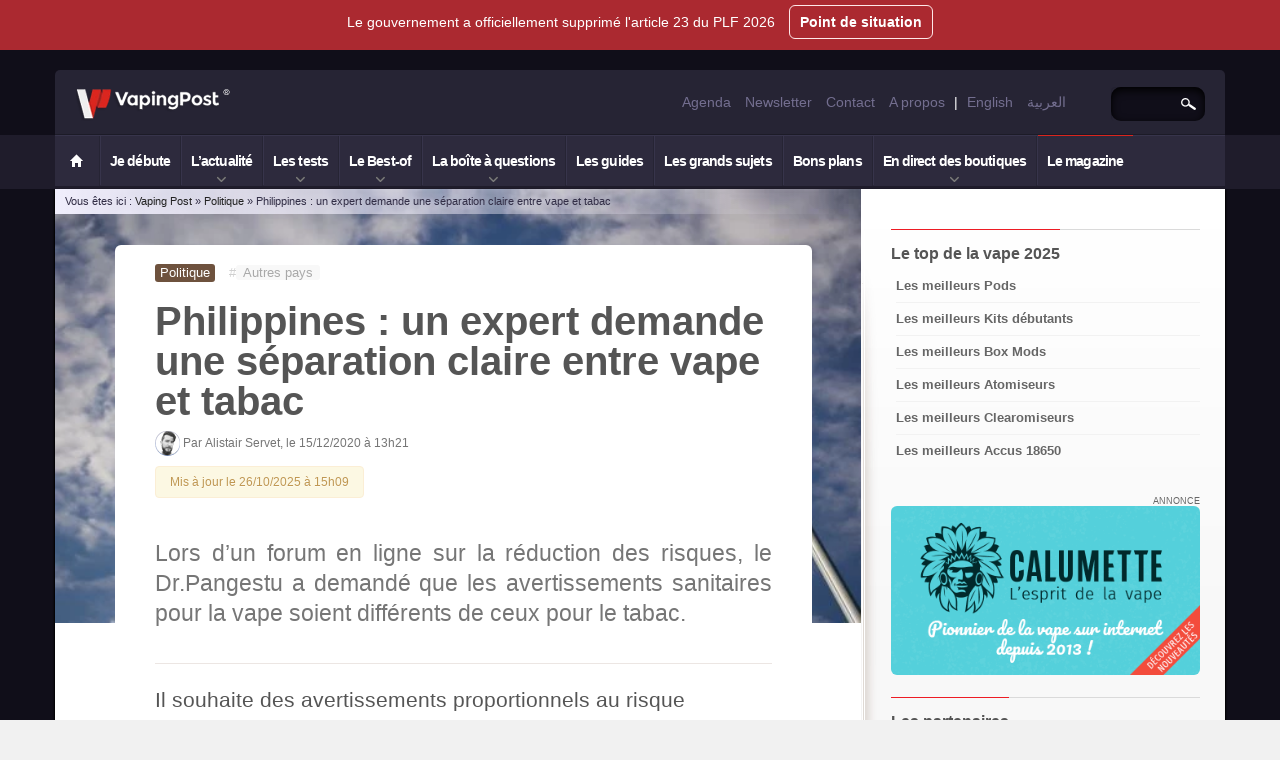

--- FILE ---
content_type: text/html; charset=UTF-8
request_url: https://fr.vapingpost.com/philippines-un-expert-demande-une-separation-claire-entre-vape-et-tabac/
body_size: 25502
content:
<!DOCTYPE html>
<html lang="fr-FR" itemscope itemtype="http://schema.org/Blog"><head><meta charset="UTF-8" /><script>if(navigator.userAgent.match(/MSIE|Internet Explorer/i)||navigator.userAgent.match(/Trident\/7\..*?rv:11/i)){var href=document.location.href;if(!href.match(/[?&]nowprocket/)){if(href.indexOf("?")==-1){if(href.indexOf("#")==-1){document.location.href=href+"?nowprocket=1"}else{document.location.href=href.replace("#","?nowprocket=1#")}}else{if(href.indexOf("#")==-1){document.location.href=href+"&nowprocket=1"}else{document.location.href=href.replace("#","&nowprocket=1#")}}}}</script><script>(()=>{class RocketLazyLoadScripts{constructor(){this.v="2.0.4",this.userEvents=["keydown","keyup","mousedown","mouseup","mousemove","mouseover","mouseout","touchmove","touchstart","touchend","touchcancel","wheel","click","dblclick","input"],this.attributeEvents=["onblur","onclick","oncontextmenu","ondblclick","onfocus","onmousedown","onmouseenter","onmouseleave","onmousemove","onmouseout","onmouseover","onmouseup","onmousewheel","onscroll","onsubmit"]}async t(){this.i(),this.o(),/iP(ad|hone)/.test(navigator.userAgent)&&this.h(),this.u(),this.l(this),this.m(),this.k(this),this.p(this),this._(),await Promise.all([this.R(),this.L()]),this.lastBreath=Date.now(),this.S(this),this.P(),this.D(),this.O(),this.M(),await this.C(this.delayedScripts.normal),await this.C(this.delayedScripts.defer),await this.C(this.delayedScripts.async),await this.T(),await this.F(),await this.j(),await this.A(),window.dispatchEvent(new Event("rocket-allScriptsLoaded")),this.everythingLoaded=!0,this.lastTouchEnd&&await new Promise(t=>setTimeout(t,500-Date.now()+this.lastTouchEnd)),this.I(),this.H(),this.U(),this.W()}i(){this.CSPIssue=sessionStorage.getItem("rocketCSPIssue"),document.addEventListener("securitypolicyviolation",t=>{this.CSPIssue||"script-src-elem"!==t.violatedDirective||"data"!==t.blockedURI||(this.CSPIssue=!0,sessionStorage.setItem("rocketCSPIssue",!0))},{isRocket:!0})}o(){window.addEventListener("pageshow",t=>{this.persisted=t.persisted,this.realWindowLoadedFired=!0},{isRocket:!0}),window.addEventListener("pagehide",()=>{this.onFirstUserAction=null},{isRocket:!0})}h(){let t;function e(e){t=e}window.addEventListener("touchstart",e,{isRocket:!0}),window.addEventListener("touchend",function i(o){o.changedTouches[0]&&t.changedTouches[0]&&Math.abs(o.changedTouches[0].pageX-t.changedTouches[0].pageX)<10&&Math.abs(o.changedTouches[0].pageY-t.changedTouches[0].pageY)<10&&o.timeStamp-t.timeStamp<200&&(window.removeEventListener("touchstart",e,{isRocket:!0}),window.removeEventListener("touchend",i,{isRocket:!0}),"INPUT"===o.target.tagName&&"text"===o.target.type||(o.target.dispatchEvent(new TouchEvent("touchend",{target:o.target,bubbles:!0})),o.target.dispatchEvent(new MouseEvent("mouseover",{target:o.target,bubbles:!0})),o.target.dispatchEvent(new PointerEvent("click",{target:o.target,bubbles:!0,cancelable:!0,detail:1,clientX:o.changedTouches[0].clientX,clientY:o.changedTouches[0].clientY})),event.preventDefault()))},{isRocket:!0})}q(t){this.userActionTriggered||("mousemove"!==t.type||this.firstMousemoveIgnored?"keyup"===t.type||"mouseover"===t.type||"mouseout"===t.type||(this.userActionTriggered=!0,this.onFirstUserAction&&this.onFirstUserAction()):this.firstMousemoveIgnored=!0),"click"===t.type&&t.preventDefault(),t.stopPropagation(),t.stopImmediatePropagation(),"touchstart"===this.lastEvent&&"touchend"===t.type&&(this.lastTouchEnd=Date.now()),"click"===t.type&&(this.lastTouchEnd=0),this.lastEvent=t.type,t.composedPath&&t.composedPath()[0].getRootNode()instanceof ShadowRoot&&(t.rocketTarget=t.composedPath()[0]),this.savedUserEvents.push(t)}u(){this.savedUserEvents=[],this.userEventHandler=this.q.bind(this),this.userEvents.forEach(t=>window.addEventListener(t,this.userEventHandler,{passive:!1,isRocket:!0})),document.addEventListener("visibilitychange",this.userEventHandler,{isRocket:!0})}U(){this.userEvents.forEach(t=>window.removeEventListener(t,this.userEventHandler,{passive:!1,isRocket:!0})),document.removeEventListener("visibilitychange",this.userEventHandler,{isRocket:!0}),this.savedUserEvents.forEach(t=>{(t.rocketTarget||t.target).dispatchEvent(new window[t.constructor.name](t.type,t))})}m(){const t="return false",e=Array.from(this.attributeEvents,t=>"data-rocket-"+t),i="["+this.attributeEvents.join("],[")+"]",o="[data-rocket-"+this.attributeEvents.join("],[data-rocket-")+"]",s=(e,i,o)=>{o&&o!==t&&(e.setAttribute("data-rocket-"+i,o),e["rocket"+i]=new Function("event",o),e.setAttribute(i,t))};new MutationObserver(t=>{for(const n of t)"attributes"===n.type&&(n.attributeName.startsWith("data-rocket-")||this.everythingLoaded?n.attributeName.startsWith("data-rocket-")&&this.everythingLoaded&&this.N(n.target,n.attributeName.substring(12)):s(n.target,n.attributeName,n.target.getAttribute(n.attributeName))),"childList"===n.type&&n.addedNodes.forEach(t=>{if(t.nodeType===Node.ELEMENT_NODE)if(this.everythingLoaded)for(const i of[t,...t.querySelectorAll(o)])for(const t of i.getAttributeNames())e.includes(t)&&this.N(i,t.substring(12));else for(const e of[t,...t.querySelectorAll(i)])for(const t of e.getAttributeNames())this.attributeEvents.includes(t)&&s(e,t,e.getAttribute(t))})}).observe(document,{subtree:!0,childList:!0,attributeFilter:[...this.attributeEvents,...e]})}I(){this.attributeEvents.forEach(t=>{document.querySelectorAll("[data-rocket-"+t+"]").forEach(e=>{this.N(e,t)})})}N(t,e){const i=t.getAttribute("data-rocket-"+e);i&&(t.setAttribute(e,i),t.removeAttribute("data-rocket-"+e))}k(t){Object.defineProperty(HTMLElement.prototype,"onclick",{get(){return this.rocketonclick||null},set(e){this.rocketonclick=e,this.setAttribute(t.everythingLoaded?"onclick":"data-rocket-onclick","this.rocketonclick(event)")}})}S(t){function e(e,i){let o=e[i];e[i]=null,Object.defineProperty(e,i,{get:()=>o,set(s){t.everythingLoaded?o=s:e["rocket"+i]=o=s}})}e(document,"onreadystatechange"),e(window,"onload"),e(window,"onpageshow");try{Object.defineProperty(document,"readyState",{get:()=>t.rocketReadyState,set(e){t.rocketReadyState=e},configurable:!0}),document.readyState="loading"}catch(t){console.log("WPRocket DJE readyState conflict, bypassing")}}l(t){this.originalAddEventListener=EventTarget.prototype.addEventListener,this.originalRemoveEventListener=EventTarget.prototype.removeEventListener,this.savedEventListeners=[],EventTarget.prototype.addEventListener=function(e,i,o){o&&o.isRocket||!t.B(e,this)&&!t.userEvents.includes(e)||t.B(e,this)&&!t.userActionTriggered||e.startsWith("rocket-")||t.everythingLoaded?t.originalAddEventListener.call(this,e,i,o):(t.savedEventListeners.push({target:this,remove:!1,type:e,func:i,options:o}),"mouseenter"!==e&&"mouseleave"!==e||t.originalAddEventListener.call(this,e,t.savedUserEvents.push,o))},EventTarget.prototype.removeEventListener=function(e,i,o){o&&o.isRocket||!t.B(e,this)&&!t.userEvents.includes(e)||t.B(e,this)&&!t.userActionTriggered||e.startsWith("rocket-")||t.everythingLoaded?t.originalRemoveEventListener.call(this,e,i,o):t.savedEventListeners.push({target:this,remove:!0,type:e,func:i,options:o})}}J(t,e){this.savedEventListeners=this.savedEventListeners.filter(i=>{let o=i.type,s=i.target||window;return e!==o||t!==s||(this.B(o,s)&&(i.type="rocket-"+o),this.$(i),!1)})}H(){EventTarget.prototype.addEventListener=this.originalAddEventListener,EventTarget.prototype.removeEventListener=this.originalRemoveEventListener,this.savedEventListeners.forEach(t=>this.$(t))}$(t){t.remove?this.originalRemoveEventListener.call(t.target,t.type,t.func,t.options):this.originalAddEventListener.call(t.target,t.type,t.func,t.options)}p(t){let e;function i(e){return t.everythingLoaded?e:e.split(" ").map(t=>"load"===t||t.startsWith("load.")?"rocket-jquery-load":t).join(" ")}function o(o){function s(e){const s=o.fn[e];o.fn[e]=o.fn.init.prototype[e]=function(){return this[0]===window&&t.userActionTriggered&&("string"==typeof arguments[0]||arguments[0]instanceof String?arguments[0]=i(arguments[0]):"object"==typeof arguments[0]&&Object.keys(arguments[0]).forEach(t=>{const e=arguments[0][t];delete arguments[0][t],arguments[0][i(t)]=e})),s.apply(this,arguments),this}}if(o&&o.fn&&!t.allJQueries.includes(o)){const e={DOMContentLoaded:[],"rocket-DOMContentLoaded":[]};for(const t in e)document.addEventListener(t,()=>{e[t].forEach(t=>t())},{isRocket:!0});o.fn.ready=o.fn.init.prototype.ready=function(i){function s(){parseInt(o.fn.jquery)>2?setTimeout(()=>i.bind(document)(o)):i.bind(document)(o)}return"function"==typeof i&&(t.realDomReadyFired?!t.userActionTriggered||t.fauxDomReadyFired?s():e["rocket-DOMContentLoaded"].push(s):e.DOMContentLoaded.push(s)),o([])},s("on"),s("one"),s("off"),t.allJQueries.push(o)}e=o}t.allJQueries=[],o(window.jQuery),Object.defineProperty(window,"jQuery",{get:()=>e,set(t){o(t)}})}P(){const t=new Map;document.write=document.writeln=function(e){const i=document.currentScript,o=document.createRange(),s=i.parentElement;let n=t.get(i);void 0===n&&(n=i.nextSibling,t.set(i,n));const c=document.createDocumentFragment();o.setStart(c,0),c.appendChild(o.createContextualFragment(e)),s.insertBefore(c,n)}}async R(){return new Promise(t=>{this.userActionTriggered?t():this.onFirstUserAction=t})}async L(){return new Promise(t=>{document.addEventListener("DOMContentLoaded",()=>{this.realDomReadyFired=!0,t()},{isRocket:!0})})}async j(){return this.realWindowLoadedFired?Promise.resolve():new Promise(t=>{window.addEventListener("load",t,{isRocket:!0})})}M(){this.pendingScripts=[];this.scriptsMutationObserver=new MutationObserver(t=>{for(const e of t)e.addedNodes.forEach(t=>{"SCRIPT"!==t.tagName||t.noModule||t.isWPRocket||this.pendingScripts.push({script:t,promise:new Promise(e=>{const i=()=>{const i=this.pendingScripts.findIndex(e=>e.script===t);i>=0&&this.pendingScripts.splice(i,1),e()};t.addEventListener("load",i,{isRocket:!0}),t.addEventListener("error",i,{isRocket:!0}),setTimeout(i,1e3)})})})}),this.scriptsMutationObserver.observe(document,{childList:!0,subtree:!0})}async F(){await this.X(),this.pendingScripts.length?(await this.pendingScripts[0].promise,await this.F()):this.scriptsMutationObserver.disconnect()}D(){this.delayedScripts={normal:[],async:[],defer:[]},document.querySelectorAll("script[type$=rocketlazyloadscript]").forEach(t=>{t.hasAttribute("data-rocket-src")?t.hasAttribute("async")&&!1!==t.async?this.delayedScripts.async.push(t):t.hasAttribute("defer")&&!1!==t.defer||"module"===t.getAttribute("data-rocket-type")?this.delayedScripts.defer.push(t):this.delayedScripts.normal.push(t):this.delayedScripts.normal.push(t)})}async _(){await this.L();let t=[];document.querySelectorAll("script[type$=rocketlazyloadscript][data-rocket-src]").forEach(e=>{let i=e.getAttribute("data-rocket-src");if(i&&!i.startsWith("data:")){i.startsWith("//")&&(i=location.protocol+i);try{const o=new URL(i).origin;o!==location.origin&&t.push({src:o,crossOrigin:e.crossOrigin||"module"===e.getAttribute("data-rocket-type")})}catch(t){}}}),t=[...new Map(t.map(t=>[JSON.stringify(t),t])).values()],this.Y(t,"preconnect")}async G(t){if(await this.K(),!0!==t.noModule||!("noModule"in HTMLScriptElement.prototype))return new Promise(e=>{let i;function o(){(i||t).setAttribute("data-rocket-status","executed"),e()}try{if(navigator.userAgent.includes("Firefox/")||""===navigator.vendor||this.CSPIssue)i=document.createElement("script"),[...t.attributes].forEach(t=>{let e=t.nodeName;"type"!==e&&("data-rocket-type"===e&&(e="type"),"data-rocket-src"===e&&(e="src"),i.setAttribute(e,t.nodeValue))}),t.text&&(i.text=t.text),t.nonce&&(i.nonce=t.nonce),i.hasAttribute("src")?(i.addEventListener("load",o,{isRocket:!0}),i.addEventListener("error",()=>{i.setAttribute("data-rocket-status","failed-network"),e()},{isRocket:!0}),setTimeout(()=>{i.isConnected||e()},1)):(i.text=t.text,o()),i.isWPRocket=!0,t.parentNode.replaceChild(i,t);else{const i=t.getAttribute("data-rocket-type"),s=t.getAttribute("data-rocket-src");i?(t.type=i,t.removeAttribute("data-rocket-type")):t.removeAttribute("type"),t.addEventListener("load",o,{isRocket:!0}),t.addEventListener("error",i=>{this.CSPIssue&&i.target.src.startsWith("data:")?(console.log("WPRocket: CSP fallback activated"),t.removeAttribute("src"),this.G(t).then(e)):(t.setAttribute("data-rocket-status","failed-network"),e())},{isRocket:!0}),s?(t.fetchPriority="high",t.removeAttribute("data-rocket-src"),t.src=s):t.src="data:text/javascript;base64,"+window.btoa(unescape(encodeURIComponent(t.text)))}}catch(i){t.setAttribute("data-rocket-status","failed-transform"),e()}});t.setAttribute("data-rocket-status","skipped")}async C(t){const e=t.shift();return e?(e.isConnected&&await this.G(e),this.C(t)):Promise.resolve()}O(){this.Y([...this.delayedScripts.normal,...this.delayedScripts.defer,...this.delayedScripts.async],"preload")}Y(t,e){this.trash=this.trash||[];let i=!0;var o=document.createDocumentFragment();t.forEach(t=>{const s=t.getAttribute&&t.getAttribute("data-rocket-src")||t.src;if(s&&!s.startsWith("data:")){const n=document.createElement("link");n.href=s,n.rel=e,"preconnect"!==e&&(n.as="script",n.fetchPriority=i?"high":"low"),t.getAttribute&&"module"===t.getAttribute("data-rocket-type")&&(n.crossOrigin=!0),t.crossOrigin&&(n.crossOrigin=t.crossOrigin),t.integrity&&(n.integrity=t.integrity),t.nonce&&(n.nonce=t.nonce),o.appendChild(n),this.trash.push(n),i=!1}}),document.head.appendChild(o)}W(){this.trash.forEach(t=>t.remove())}async T(){try{document.readyState="interactive"}catch(t){}this.fauxDomReadyFired=!0;try{await this.K(),this.J(document,"readystatechange"),document.dispatchEvent(new Event("rocket-readystatechange")),await this.K(),document.rocketonreadystatechange&&document.rocketonreadystatechange(),await this.K(),this.J(document,"DOMContentLoaded"),document.dispatchEvent(new Event("rocket-DOMContentLoaded")),await this.K(),this.J(window,"DOMContentLoaded"),window.dispatchEvent(new Event("rocket-DOMContentLoaded"))}catch(t){console.error(t)}}async A(){try{document.readyState="complete"}catch(t){}try{await this.K(),this.J(document,"readystatechange"),document.dispatchEvent(new Event("rocket-readystatechange")),await this.K(),document.rocketonreadystatechange&&document.rocketonreadystatechange(),await this.K(),this.J(window,"load"),window.dispatchEvent(new Event("rocket-load")),await this.K(),window.rocketonload&&window.rocketonload(),await this.K(),this.allJQueries.forEach(t=>t(window).trigger("rocket-jquery-load")),await this.K(),this.J(window,"pageshow");const t=new Event("rocket-pageshow");t.persisted=this.persisted,window.dispatchEvent(t),await this.K(),window.rocketonpageshow&&window.rocketonpageshow({persisted:this.persisted})}catch(t){console.error(t)}}async K(){Date.now()-this.lastBreath>45&&(await this.X(),this.lastBreath=Date.now())}async X(){return document.hidden?new Promise(t=>setTimeout(t)):new Promise(t=>requestAnimationFrame(t))}B(t,e){return e===document&&"readystatechange"===t||(e===document&&"DOMContentLoaded"===t||(e===window&&"DOMContentLoaded"===t||(e===window&&"load"===t||e===window&&"pageshow"===t)))}static run(){(new RocketLazyLoadScripts).t()}}RocketLazyLoadScripts.run()})();</script>

<meta name="viewport" content="width=device-width, initial-scale=1.0" />

<link rel="profile" href="http://gmpg.org/xfn/11" />
<link rel="shortcut icon" type="image/x-icon" href="https://fr.vapingpost.com/favicon.ico" />
<meta name='robots' content='index, follow, max-image-preview:large, max-snippet:-1, max-video-preview:-1' />
<link data-minify="1" rel='preload' as='style' href='https://fr.vapingpost.com/wp-content/cache/min/1/wp-content/themes/vapingpost/style.css?ver=1765447489'  data-wpacu-preload-css-basic='1' />
<link data-minify="1" rel='preload' as='style' href='https://fr.vapingpost.com/wp-content/cache/min/1/wp-content/themes/vapingpost/css/custom/cta-banner.css?ver=1765449654'  data-wpacu-preload-css-basic='1' />
<link data-minify="1" rel='preload' as='style' href='https://fr.vapingpost.com/wp-content/cache/min/1/wp-content/plugins/shortcodes-ultimate/includes/css/shortcodes.css?ver=1765463830'  data-wpacu-preload-css-basic='1' />
<link data-minify="1" rel='preload' as='style' href='https://fr.vapingpost.com/wp-content/cache/min/1/wp-content/cache/asset-cleanup/one/css/item/shortcodes-ultimate__includes__css__icons-css-ve6ceeec116c65c6f8ebd427061fd56a78a679f3c.css?ver=1765550514'  data-wpacu-preload-css-basic='1' />
<link rel='preload' as='script' href='https://fr.vapingpost.com/wp-includes/js/jquery/jquery.min.js?ver=3.7.1' data-wpacu-preload-js='1'>
<link rel='preload' as='script' href='https://fr.vapingpost.com/wp-includes/js/jquery/jquery-migrate.min.js?ver=3.4.1' data-wpacu-preload-js='1'>
<link rel='preload' as='script' href='https://fr.vapingpost.com/wp-content/themes/vapingpost/js/dependencies/jquery.meanmenu.min.js?ver=0.1' data-wpacu-preload-js='1'>
<link rel='preload' as='script' href='https://fr.vapingpost.com/wp-content/themes/vapingpost/js/dependencies/bootstrap.min.js?ver=6.9' data-wpacu-preload-js='1'>
<link rel='preload' as='script' href='https://fr.vapingpost.com/wp-content/themes/vapingpost/js/custom/apply.js?ver=1.82' data-wpacu-preload-js='1'>
<link rel='preload' as='script' href='https://fr.vapingpost.com/wp-content/themes/vapingpost/js/custom/sub-menu-customization.js?ver=0.32' data-wpacu-preload-js='1'>

	<!-- This site is optimized with the Yoast SEO Premium plugin v21.6 (Yoast SEO v21.6) - https://yoast.com/wordpress/plugins/seo/ -->
	<title>Philippines : un expert demande une séparation entre cigarette électronique et tabac</title>
	<meta name="description" content="Lors d&#039;un forum sur la réduction des risques, le Dr.Pangestu a demandé que les avertissements pour la vape soient différents de ceux pour le tabac." />
	<link rel="canonical" href="https://fr.vapingpost.com/philippines-un-expert-demande-une-separation-claire-entre-vape-et-tabac/" />
	<meta property="og:locale" content="fr_FR" />
	<meta property="og:type" content="article" />
	<meta property="og:title" content="Philippines : un expert demande une séparation claire entre vape et tabac" />
	<meta property="og:description" content="Lors d&#039;un forum en ligne sur la réduction des risques, le Dr.Pangestu a demandé que les avertissements sanitaires pour la vape soient différents de ceux pour le tabac." />
	<meta property="og:url" content="https://fr.vapingpost.com/philippines-un-expert-demande-une-separation-claire-entre-vape-et-tabac/" />
	<meta property="og:site_name" content="Vaping Post" />
	<meta property="article:publisher" content="https://www.facebook.com/thevapingpost/" />
	<meta property="article:author" content="https://www.facebook.com/alistair.vaposhere" />
	<meta property="article:published_time" content="2020-12-15T11:21:14+00:00" />
	<meta property="article:modified_time" content="2025-10-26T13:09:57+00:00" />
	<meta property="og:image" content="https://fr.vapingpost.com/wp-content/uploads/2020/12/philippines.jpg" />
	<meta property="og:image:width" content="650" />
	<meta property="og:image:height" content="350" />
	<meta property="og:image:type" content="image/jpeg" />
	<meta name="author" content="Alistair Servet" />
	<meta name="twitter:card" content="summary_large_image" />
	<meta name="twitter:title" content="Philippines : un expert demande une séparation claire entre vape et tabac" />
	<meta name="twitter:creator" content="@vapingpost_fr" />
	<meta name="twitter:site" content="@vapingpost_fr" />
	<meta name="twitter:label1" content="Écrit par" />
	<meta name="twitter:data1" content="Alistair Servet" />
	<meta name="twitter:label2" content="Durée de lecture estimée" />
	<meta name="twitter:data2" content="2 minutes" />
	<script type="application/ld+json" class="yoast-schema-graph">{"@context":"https://schema.org","@graph":[{"@type":"Article","@id":"https://fr.vapingpost.com/philippines-un-expert-demande-une-separation-claire-entre-vape-et-tabac/#article","isPartOf":{"@id":"https://fr.vapingpost.com/philippines-un-expert-demande-une-separation-claire-entre-vape-et-tabac/"},"author":{"name":"Alistair Servet","@id":"https://fr.vapingpost.com/#/schema/person/96a729451087d18e8a183ed02de5cda3"},"headline":"Philippines : un expert demande une séparation claire entre vape et tabac","datePublished":"2020-12-15T11:21:14+00:00","dateModified":"2025-10-26T13:09:57+00:00","mainEntityOfPage":{"@id":"https://fr.vapingpost.com/philippines-un-expert-demande-une-separation-claire-entre-vape-et-tabac/"},"wordCount":467,"commentCount":0,"publisher":{"@id":"https://fr.vapingpost.com/#organization"},"image":{"@id":"https://fr.vapingpost.com/philippines-un-expert-demande-une-separation-claire-entre-vape-et-tabac/#primaryimage"},"thumbnailUrl":"https://fr.vapingpost.com/wp-content/uploads/2020/12/philippines.jpg","keywords":["Autres pays"],"articleSection":{"1":"Politique"},"inLanguage":"fr-FR","potentialAction":[{"@type":"CommentAction","name":"Comment","target":["https://fr.vapingpost.com/philippines-un-expert-demande-une-separation-claire-entre-vape-et-tabac/#respond"]}],"copyrightYear":"2020","copyrightHolder":{"@id":"https://fr.vapingpost.com/#organization"}},{"@type":"WebPage","@id":"https://fr.vapingpost.com/philippines-un-expert-demande-une-separation-claire-entre-vape-et-tabac/","url":"https://fr.vapingpost.com/philippines-un-expert-demande-une-separation-claire-entre-vape-et-tabac/","name":"Philippines : un expert demande une séparation entre cigarette électronique et tabac","isPartOf":{"@id":"https://fr.vapingpost.com/#website"},"primaryImageOfPage":{"@id":"https://fr.vapingpost.com/philippines-un-expert-demande-une-separation-claire-entre-vape-et-tabac/#primaryimage"},"image":{"@id":"https://fr.vapingpost.com/philippines-un-expert-demande-une-separation-claire-entre-vape-et-tabac/#primaryimage"},"thumbnailUrl":"https://fr.vapingpost.com/wp-content/uploads/2020/12/philippines.jpg","datePublished":"2020-12-15T11:21:14+00:00","dateModified":"2025-10-26T13:09:57+00:00","description":"Lors d'un forum sur la réduction des risques, le Dr.Pangestu a demandé que les avertissements pour la vape soient différents de ceux pour le tabac.","breadcrumb":{"@id":"https://fr.vapingpost.com/philippines-un-expert-demande-une-separation-claire-entre-vape-et-tabac/#breadcrumb"},"inLanguage":"fr-FR","potentialAction":[{"@type":"ReadAction","target":["https://fr.vapingpost.com/philippines-un-expert-demande-une-separation-claire-entre-vape-et-tabac/"]}]},{"@type":"ImageObject","inLanguage":"fr-FR","@id":"https://fr.vapingpost.com/philippines-un-expert-demande-une-separation-claire-entre-vape-et-tabac/#primaryimage","url":"https://fr.vapingpost.com/wp-content/uploads/2020/12/philippines.jpg","contentUrl":"https://fr.vapingpost.com/wp-content/uploads/2020/12/philippines.jpg","width":650,"height":350},{"@type":"BreadcrumbList","@id":"https://fr.vapingpost.com/philippines-un-expert-demande-une-separation-claire-entre-vape-et-tabac/#breadcrumb","itemListElement":[{"@type":"ListItem","position":1,"name":"Accueil","item":"https://fr.vapingpost.com/"},{"@type":"ListItem","position":2,"name":"Philippines : un expert demande une séparation claire entre vape et tabac"}]},{"@type":"WebSite","@id":"https://fr.vapingpost.com/#website","url":"https://fr.vapingpost.com/","name":"Vaping Post","description":"Le média de la vape depuis 2010","publisher":{"@id":"https://fr.vapingpost.com/#organization"},"alternateName":"VP","potentialAction":[{"@type":"SearchAction","target":{"@type":"EntryPoint","urlTemplate":"https://fr.vapingpost.com/?s={search_term_string}"},"query-input":"required name=search_term_string"}],"inLanguage":"fr-FR"},{"@type":"Organization","@id":"https://fr.vapingpost.com/#organization","name":"Vaping Post","alternateName":"VP","url":"https://fr.vapingpost.com/","logo":{"@type":"ImageObject","inLanguage":"fr-FR","@id":"https://fr.vapingpost.com/#/schema/logo/image/","url":"https://fr.vapingpost.com/wp-content/uploads/2016/08/cropped-monogram-512.png","contentUrl":"https://fr.vapingpost.com/wp-content/uploads/2016/08/cropped-monogram-512.png","width":512,"height":512,"caption":"Vaping Post"},"image":{"@id":"https://fr.vapingpost.com/#/schema/logo/image/"},"sameAs":["https://www.facebook.com/thevapingpost/","https://twitter.com/vapingpost_fr","https://www.instagram.com/thevapingpost/","https://www.linkedin.com/company/vaping-post/","https://www.youtube.com/channel/UCk0Hk_WWJ3kP3AdFyaeBqmg"]},{"@type":"Person","@id":"https://fr.vapingpost.com/#/schema/person/96a729451087d18e8a183ed02de5cda3","name":"Alistair Servet","image":{"@type":"ImageObject","inLanguage":"fr-FR","@id":"https://fr.vapingpost.com/#/schema/person/image/","url":"https://secure.gravatar.com/avatar/15775b28d0e00ac238409c029c7b037da25b96c458da6bbf3c20a3197c3be63c?s=96&d=mm&r=g","contentUrl":"https://secure.gravatar.com/avatar/15775b28d0e00ac238409c029c7b037da25b96c458da6bbf3c20a3197c3be63c?s=96&d=mm&r=g","caption":"Alistair Servet"},"description":"Autodidacte et curieux de nature, j'ai développé mes compétences journalistiques sur le terrain en rejoignant le Vaping Post en 2017. Ancien fumeur converti au vapotage, j'ai immédiatement ressenti le besoin de comprendre en détail tous les aspects de cette méthode de réduction du risque tabagique qui m’a permis d’arrêter de fumer avec succès, là où les méthodes précédentes avaient échoué. J'ai donc pris le temps de lire et d'échanger avec de très nombreux acteurs de santé publique, du monde scientifique et industriel, mais aussi avec d’autres usagers. Au cours de mes nombreuses lectures sur le sujet, j'ai très vite été amené à me documenter dans des ouvrages anglophones et à me tourner vers la bibliographie scientifique internationale pour appréhender au mieux le sujet et maîtriser petit à petit les codes de la vapologie. Je garde toujours un contact permanent avec les États-Unis et l'Europe pour suivre, au jour le jour, toutes les évolutions scientifiques et réglementaires du monde de la cigarette électronique. Au cours des dernières années, j’ai eu maintes fois l’occasion d’échanger avec des fumeurs se questionnant sur l’efficacité du vaping pour le sevrage tabagique, ou ses effets sur la santé. Répondre à ces questions a toujours été gratifiant pour moi puisque ces mêmes interrogations m’ont animé lors de mes débuts. Certes, l’utilisation d’un vaporisateur personnel n’est pas anecdotique et doit exclusivement être réservée à des fumeurs ou d’autres consommateurs de nicotine, mais je suis intimement persuadé qu’informer le grand public à ce sujet est un devoir. Chaque année, le tabagisme est responsable de plus de 8 millions de décès dans le monde. 8 millions de personnes dont la santé aurait pu être améliorée si elles s’étaient tournées exclusivement vers le vapotage en remplacement du tabac fumé. Les immenses enjeux financiers derrière le tabagisme doivent-ils primer sur la santé publique ? Originaire de Lyon, je suis aujourd'hui installé en Auvergne depuis 2022.","sameAs":["https://www.facebook.com/alistair.vaposhere","https://www.linkedin.com/in/alistair-servet"],"birthDate":"1991-12-11","gender":"Homme","jobTitle":"Journaliste web","url":"https://fr.vapingpost.com/author/alistair/"}]}</script>
	<!-- / Yoast SEO Premium plugin. -->


<link rel="amphtml" href="https://fr.vapingpost.com/philippines-un-expert-demande-une-separation-claire-entre-vape-et-tabac/amp/" />
<link rel="alternate" type="application/rss+xml" title="Vaping Post &raquo; Flux" href="https://fr.vapingpost.com/feed/" />

<link rel="alternate" title="oEmbed (JSON)" type="application/json+oembed" href="https://fr.vapingpost.com/wp-json/oembed/1.0/embed?url=https%3A%2F%2Ffr.vapingpost.com%2Fphilippines-un-expert-demande-une-separation-claire-entre-vape-et-tabac%2F" />
<link rel="alternate" title="oEmbed (XML)" type="text/xml+oembed" href="https://fr.vapingpost.com/wp-json/oembed/1.0/embed?url=https%3A%2F%2Ffr.vapingpost.com%2Fphilippines-un-expert-demande-une-separation-claire-entre-vape-et-tabac%2F&#038;format=xml" />
<style id='wp-img-auto-sizes-contain-inline-css' type='text/css'>
img:is([sizes=auto i],[sizes^="auto," i]){contain-intrinsic-size:3000px 1500px}
/*# sourceURL=wp-img-auto-sizes-contain-inline-css */
</style>
<style id='classic-theme-styles-inline-css' type='text/css'>
/*! This file is auto-generated */
.wp-block-button__link{color:#fff;background-color:#32373c;border-radius:9999px;box-shadow:none;text-decoration:none;padding:calc(.667em + 2px) calc(1.333em + 2px);font-size:1.125em}.wp-block-file__button{background:#32373c;color:#fff;text-decoration:none}
/*# sourceURL=/wp-includes/css/classic-themes.min.css */
</style>
<link data-minify="1"   rel='preload' as='style' data-wpacu-preload-it-async='1' onload="this.onload=null;this.rel='stylesheet'" id='wpacu-preload-wordpress-popular-posts-css-css' href='https://fr.vapingpost.com/wp-content/cache/min/1/wp-content/themes/vapingpost/wpp.css?ver=1765447489' type='text/css' media='all' />
<link   rel='preload' as='style' data-wpacu-preload-it-async='1' onload="this.onload=null;this.rel='stylesheet'" id='wpacu-preload-meanmenu.min.css-css' href='https://fr.vapingpost.com/wp-content/themes/vapingpost/css/dependencies/meanmenu.min.css?ver=0.4' type='text/css' media='all' />
<link rel='stylesheet' id='bootstrap.min.css-css' href='https://fr.vapingpost.com/wp-content/themes/vapingpost/bootstrap.min.css?ver=0.14' type='text/css' media='all' />
<link rel='stylesheet' id='bootstrap-responsive.min.css-css' href='https://fr.vapingpost.com/wp-content/themes/vapingpost/bootstrap-responsive.min.css?ver=6.9' type='text/css' media='all' />
<link data-minify="1"   rel='preload' as='style' data-wpacu-preload-it-async='1' onload="this.onload=null;this.rel='stylesheet'" id='wpacu-preload-global.css-css' href='https://fr.vapingpost.com/wp-content/cache/min/1/wp-content/themes/vapingpost/global.css?ver=1765447489' type='text/css' media='all' />
<link data-minify="1"   data-wpacu-to-be-preloaded-basic='1' rel='stylesheet' id='style.css-css' href='https://fr.vapingpost.com/wp-content/cache/min/1/wp-content/themes/vapingpost/style.css?ver=1765447489' type='text/css' media='all' />
<link data-minify="1" rel='stylesheet' id='mobile.css-css' href='https://fr.vapingpost.com/wp-content/cache/min/1/wp-content/themes/vapingpost/mobile.css?ver=1765447489' type='text/css' media='all' />
<link data-minify="1"   rel='preload' as='style' data-wpacu-preload-it-async='1' onload="this.onload=null;this.rel='stylesheet'" id='wpacu-preload-footer.css-css' href='https://fr.vapingpost.com/wp-content/cache/min/1/wp-content/themes/vapingpost/css/custom/footer.css?ver=1765447489' type='text/css' media='all' />
<link data-minify="1"   rel='preload' as='style' data-wpacu-preload-it-async='1' onload="this.onload=null;this.rel='stylesheet'" id='wpacu-preload-single.css-css' href='https://fr.vapingpost.com/wp-content/cache/min/1/wp-content/themes/vapingpost/css/custom/single.css?ver=1765447489' type='text/css' media='all' />
<link data-minify="1"   data-wpacu-to-be-preloaded-basic='1' rel='stylesheet' id='cta-banner-style-css' href='https://fr.vapingpost.com/wp-content/cache/min/1/wp-content/themes/vapingpost/css/custom/cta-banner.css?ver=1765449654' type='text/css' media='all' />










            <style id="wpp-loading-animation-styles">@-webkit-keyframes bgslide{from{background-position-x:0}to{background-position-x:-200%}}@keyframes bgslide{from{background-position-x:0}to{background-position-x:-200%}}.wpp-widget-block-placeholder,.wpp-shortcode-placeholder{margin:0 auto;width:60px;height:3px;background:#dd3737;background:linear-gradient(90deg,#dd3737 0%,#571313 10%,#dd3737 100%);background-size:200% auto;border-radius:3px;-webkit-animation:bgslide 1s infinite linear;animation:bgslide 1s infinite linear}</style>
            
<!-- Dynamic Widgets by QURL loaded - http://www.dynamic-widgets.com //-->
<link data-minify="1"   data-wpacu-to-be-preloaded-basic='1' rel='stylesheet' id='wpacu-moved-from-body-to-head-su-shortcodes-css' href='https://fr.vapingpost.com/wp-content/cache/min/1/wp-content/plugins/shortcodes-ultimate/includes/css/shortcodes.css?ver=1765463830' type='text/css' media='all' /><link data-minify="1"   data-wpacu-to-be-preloaded-basic='1' rel='stylesheet' id='wpacu-moved-from-body-to-head-su-icons-css' href='https://fr.vapingpost.com/wp-content/cache/min/1/wp-content/cache/asset-cleanup/one/css/item/shortcodes-ultimate__includes__css__icons-css-ve6ceeec116c65c6f8ebd427061fd56a78a679f3c.css?ver=1765550514' type='text/css' media='all' />


<style type="text/css" id="custom-background-css">
body.custom-background { background-image: url("https://fr.vapingpost.com/wp-content/uploads/2023/04/bg-dark-blue.gif"); background-position: left top; background-size: auto; background-repeat: repeat; background-attachment: scroll; }
</style>
	<link rel="icon" href="https://fr.vapingpost.com/wp-content/uploads/2016/08/cropped-monogram-512-32x32.png" sizes="32x32" />
<link rel="icon" href="https://fr.vapingpost.com/wp-content/uploads/2016/08/cropped-monogram-512-192x192.png" sizes="192x192" />
<link rel="apple-touch-icon" href="https://fr.vapingpost.com/wp-content/uploads/2016/08/cropped-monogram-512-180x180.png" />
<meta name="msapplication-TileImage" content="https://fr.vapingpost.com/wp-content/uploads/2016/08/cropped-monogram-512-270x270.png" />
<noscript><style id="rocket-lazyload-nojs-css">.rll-youtube-player, [data-lazy-src]{display:none !important;}</style></noscript>

<script type="application/ld+json">
{
   "@context": "http://schema.org",
   "@type": "WebSite",
   "url": "https://fr.vapingpost.com/",
   "potentialAction": {
     "@type": "SearchAction",
     "target": "https://fr.vapingpost.com/?s={search_term_string}",
     "query-input": "required name=search_term_string"
   }
}
</script>


<style>
.main_bg_wrap
    {
    background: url('https://fr.vapingpost.com/wp-content/uploads/2020/12/philippines.jpg') no-repeat scroll left top / 68.86% auto #FFFFFF;
    }
#content 
    {
    padding: 16px 20px 0 40px;
    }
</style>
	

<meta name="generator" content="WP Rocket 3.20.3" data-wpr-features="wpr_delay_js wpr_defer_js wpr_minify_js wpr_lazyload_images wpr_minify_css wpr_desktop" /></head>
<body class="wp-singular post-template-default single single-post postid-147476 single-format-standard custom-background wp-theme-vapingpost politique">
<script type="text/javascript" id="wpp-js" src="https://fr.vapingpost.com/wp-content/plugins/wordpress-popular-posts/assets/js/wpp.js?ver=7.3.6" data-sampling="1" data-sampling-rate="100" data-api-url="https://fr.vapingpost.com/wp-json/wordpress-popular-posts" data-post-id="147476" data-token="83e2cc9e09" data-lang="0" data-debug="1"></script>
<script data-wpacu-to-be-preloaded-basic='1' type="text/javascript" src="https://fr.vapingpost.com/wp-includes/js/jquery/jquery.min.js?ver=3.7.1" id="jquery-core-js"></script>
<script data-wpacu-to-be-preloaded-basic='1' type="text/javascript" async='async' src="https://fr.vapingpost.com/wp-includes/js/jquery/jquery-migrate.min.js?ver=3.4.1" id="jquery-migrate-js"></script>
<script data-wpacu-to-be-preloaded-basic='1' type="text/javascript" async='async' src="https://fr.vapingpost.com/wp-content/themes/vapingpost/js/dependencies/jquery.meanmenu.min.js?ver=0.1" id="jquery.meanmenu.min.js-js"></script>
<script data-wpacu-to-be-preloaded-basic='1' type="text/javascript" async='async' src="https://fr.vapingpost.com/wp-content/themes/vapingpost/js/dependencies/bootstrap.min.js?ver=6.9" id="bootstrap.min.js-js"></script>
<script type="text/javascript" async='async' defer='defer' src="https://fr.vapingpost.com/wp-content/themes/vapingpost/js/dependencies/bootstrap-tab.min.js?ver=6.9" id="bootstrap-tab.min.js-js"></script>
<script type="text/javascript" async='async' src="https://fr.vapingpost.com/wp-content/themes/vapingpost/js/dependencies/fontsmoothie.min.js?ver=6.9&#039; async=&#039;async" id="fontsmoothie.min.js-js"></script>
<script type="text/javascript" async='async' src="https://fr.vapingpost.com/wp-content/themes/vapingpost/js/dependencies/jquery.cookie.min.js?ver=6.9&#039; async=&#039;async" id="jquery.cookie.min.js-js"></script>
<script data-minify="1" data-wpacu-to-be-preloaded-basic='1' type="text/javascript" src="https://fr.vapingpost.com/wp-content/cache/min/1/wp-content/themes/vapingpost/js/custom/apply.js?ver=1765447489" id="apply.js-js" data-rocket-defer defer></script>
<script type="text/javascript" id="sub-menu-customization.js-js-extra">
/* <![CDATA[ */
var subMenuData = {"ajaxurl":"https://fr.vapingpost.com/wp-admin/admin-ajax.php","imagesDir":"https://fr.vapingpost.com/wp-content/themes/vapingpost/img/custom-sub-menu/","htmlForCarrousel":[["\u003Cdiv class=\"featured_images\"\u003E\u003Ca href=\"/test-klypse-plus-innokin\"\u003E\u003Cimg src=\"https://fr.vapingpost.com/wp-content/uploads/2025/12/Klypse-plus-Innokin-couv.jpg\" class=\"custom-sub-menu-carrousel-img\"/\u003E\u003C/a\u003E\u003C/div\u003E\u003Cdiv class=\"custom-sub-menu-carrousel-post-title-container\"\u003E\u003Ca href=\"/test-klypse-plus-innokin\"\u003E\u003Cspan class=\"custom-sub-menu-carrousel-post-title\"\u003ETest : Klypse Plus - Innokin\u003C/span\u003E\u003C/a\u003E\u003C/div\u003E\u003Ca href=\"/test-klypse-plus-innokin\"\u003E\u003Cdiv id=\"wpcr_respond_ato-index\" class=\"custom-sub-menu-carrousel-stars\"\u003E\u003Cdiv class=\"sp_rating\"\u003E\u003Cdiv class=\"baseindex\"\u003E\u003Cdiv class=\"average\" style=\"width:96%\"\u003E\u003C/div\u003E\u003C/div\u003E\u003C/div\u003E\u003C/div\u003E\u003C/a\u003E","\u003Cdiv class=\"featured_images\"\u003E\u003Ca href=\"/test-ez-leva-innokin\"\u003E\u003Cimg src=\"https://fr.vapingpost.com/wp-content/uploads/2025/12/EZ-Leva-Innokin-couv.jpg\" class=\"custom-sub-menu-carrousel-img\"/\u003E\u003C/a\u003E\u003C/div\u003E\u003Cdiv class=\"custom-sub-menu-carrousel-post-title-container\"\u003E\u003Ca href=\"/test-ez-leva-innokin\"\u003E\u003Cspan class=\"custom-sub-menu-carrousel-post-title\"\u003ETest : Ez Leva - Innokin\u003C/span\u003E\u003C/a\u003E\u003C/div\u003E\u003Ca href=\"/test-ez-leva-innokin\"\u003E\u003Cdiv id=\"wpcr_respond_ato-index\" class=\"custom-sub-menu-carrousel-stars\"\u003E\u003Cdiv class=\"sp_rating\"\u003E\u003Cdiv class=\"baseindex\"\u003E\u003Cdiv class=\"average\" style=\"width:100%\"\u003E\u003C/div\u003E\u003C/div\u003E\u003C/div\u003E\u003C/div\u003E\u003C/a\u003E"],["\u003Cdiv class=\"featured_images\"\u003E\u003Ca href=\"/test-aegis-force-geekvape\"\u003E\u003Cimg src=\"https://fr.vapingpost.com/wp-content/uploads/2025/12/Aegis-Force-Geekvape-couv.jpg\" class=\"custom-sub-menu-carrousel-img\"/\u003E\u003C/a\u003E\u003C/div\u003E\u003Cdiv class=\"custom-sub-menu-carrousel-post-title-container\"\u003E\u003Ca href=\"/test-aegis-force-geekvape\"\u003E\u003Cspan class=\"custom-sub-menu-carrousel-post-title\"\u003ETest : Aegis Force - Geekvape\u003C/span\u003E\u003C/a\u003E\u003C/div\u003E\u003Ca href=\"/test-aegis-force-geekvape\"\u003E\u003Cdiv id=\"wpcr_respond_ato-index\" class=\"custom-sub-menu-carrousel-stars\"\u003E\u003Cdiv class=\"sp_rating\"\u003E\u003Cdiv class=\"baseindex\"\u003E\u003Cdiv class=\"average\" style=\"width:100%\"\u003E\u003C/div\u003E\u003C/div\u003E\u003C/div\u003E\u003C/div\u003E\u003C/a\u003E","\u003Cdiv class=\"featured_images\"\u003E\u003Ca href=\"/test-armour-ultra-vaporesso\"\u003E\u003Cimg src=\"https://fr.vapingpost.com/wp-content/uploads/2025/11/Armour-Ultra-Vaporesso-couv.jpg\" class=\"custom-sub-menu-carrousel-img\"/\u003E\u003C/a\u003E\u003C/div\u003E\u003Cdiv class=\"custom-sub-menu-carrousel-post-title-container\"\u003E\u003Ca href=\"/test-armour-ultra-vaporesso\"\u003E\u003Cspan class=\"custom-sub-menu-carrousel-post-title\"\u003ETest : Armour Ultra - Vaporesso\u003C/span\u003E\u003C/a\u003E\u003C/div\u003E\u003Ca href=\"/test-armour-ultra-vaporesso\"\u003E\u003Cdiv id=\"wpcr_respond_ato-index\" class=\"custom-sub-menu-carrousel-stars\"\u003E\u003Cdiv class=\"sp_rating\"\u003E\u003Cdiv class=\"baseindex\"\u003E\u003Cdiv class=\"average\" style=\"width:100%\"\u003E\u003C/div\u003E\u003C/div\u003E\u003C/div\u003E\u003C/div\u003E\u003C/a\u003E"],["\u003Cdiv class=\"featured_images\"\u003E\u003Ca href=\"/test-sure-s-bp-mods\"\u003E\u003Cimg src=\"https://fr.vapingpost.com/wp-content/uploads/2024/04/Sure-S-Bp-Mods-couverture.jpg\" class=\"custom-sub-menu-carrousel-img\"/\u003E\u003C/a\u003E\u003C/div\u003E\u003Cdiv class=\"custom-sub-menu-carrousel-post-title-container\"\u003E\u003Ca href=\"/test-sure-s-bp-mods\"\u003E\u003Cspan class=\"custom-sub-menu-carrousel-post-title\"\u003ETest : Sure S - BP Mods\u003C/span\u003E\u003C/a\u003E\u003C/div\u003E\u003Ca href=\"/test-sure-s-bp-mods\"\u003E\u003Cdiv id=\"wpcr_respond_ato-index\" class=\"custom-sub-menu-carrousel-stars\"\u003E\u003Cdiv class=\"sp_rating\"\u003E\u003Cdiv class=\"baseindex\"\u003E\u003Cdiv class=\"average\" style=\"width:80%\"\u003E\u003C/div\u003E\u003C/div\u003E\u003C/div\u003E\u003C/div\u003E\u003C/a\u003E","\u003Cdiv class=\"featured_images\"\u003E\u003Ca href=\"/test-shift-sub-tank-vaperz-cloud\"\u003E\u003Cimg src=\"https://fr.vapingpost.com/wp-content/uploads/2024/02/Shift-tank-vaperz-cloud-couverture.jpg\" class=\"custom-sub-menu-carrousel-img\"/\u003E\u003C/a\u003E\u003C/div\u003E\u003Cdiv class=\"custom-sub-menu-carrousel-post-title-container\"\u003E\u003Ca href=\"/test-shift-sub-tank-vaperz-cloud\"\u003E\u003Cspan class=\"custom-sub-menu-carrousel-post-title\"\u003ETest : Shift Sub-Tank - Vaperz Cloud\u003C/span\u003E\u003C/a\u003E\u003C/div\u003E\u003Ca href=\"/test-shift-sub-tank-vaperz-cloud\"\u003E\u003Cdiv id=\"wpcr_respond_ato-index\" class=\"custom-sub-menu-carrousel-stars\"\u003E\u003Cdiv class=\"sp_rating\"\u003E\u003Cdiv class=\"baseindex\"\u003E\u003Cdiv class=\"average\" style=\"width:86%\"\u003E\u003C/div\u003E\u003C/div\u003E\u003C/div\u003E\u003C/div\u003E\u003C/a\u003E"],["\u003Cdiv class=\"featured_images\"\u003E\u003Ca href=\"/test-rift-aio-suicide-mods-x-deathwish-modz\"\u003E\u003Cimg src=\"https://fr.vapingpost.com/wp-content/uploads/2024/12/Rift-Vapor-Cloud-couverture.jpg\" class=\"custom-sub-menu-carrousel-img\"/\u003E\u003C/a\u003E\u003C/div\u003E\u003Cdiv class=\"custom-sub-menu-carrousel-post-title-container\"\u003E\u003Ca href=\"/test-rift-aio-suicide-mods-x-deathwish-modz\"\u003E\u003Cspan class=\"custom-sub-menu-carrousel-post-title\"\u003ETest : Rift AIO - Suicide Mods X Deathwish Modz\u003C/span\u003E\u003C/a\u003E\u003C/div\u003E\u003Ca href=\"/test-rift-aio-suicide-mods-x-deathwish-modz\"\u003E\u003Cdiv id=\"wpcr_respond_ato-index\" class=\"custom-sub-menu-carrousel-stars\"\u003E\u003Cdiv class=\"sp_rating\"\u003E\u003Cdiv class=\"baseindex\"\u003E\u003Cdiv class=\"average\" style=\"width:94%\"\u003E\u003C/div\u003E\u003C/div\u003E\u003C/div\u003E\u003C/div\u003E\u003C/a\u003E","\u003Cdiv class=\"featured_images\"\u003E\u003Ca href=\"/test-warhammer-bp-mods\"\u003E\u003Cimg src=\"https://fr.vapingpost.com/wp-content/uploads/2024/04/Warhammer-Bp-Mods-couverture.jpg\" class=\"custom-sub-menu-carrousel-img\"/\u003E\u003C/a\u003E\u003C/div\u003E\u003Cdiv class=\"custom-sub-menu-carrousel-post-title-container\"\u003E\u003Ca href=\"/test-warhammer-bp-mods\"\u003E\u003Cspan class=\"custom-sub-menu-carrousel-post-title\"\u003ETest : Warhammer - BP Mods\u003C/span\u003E\u003C/a\u003E\u003C/div\u003E\u003Ca href=\"/test-warhammer-bp-mods\"\u003E\u003Cdiv id=\"wpcr_respond_ato-index\" class=\"custom-sub-menu-carrousel-stars\"\u003E\u003Cdiv class=\"sp_rating\"\u003E\u003Cdiv class=\"baseindex\"\u003E\u003Cdiv class=\"average\" style=\"width:90%\"\u003E\u003C/div\u003E\u003C/div\u003E\u003C/div\u003E\u003C/div\u003E\u003C/a\u003E"],["\u003Cdiv class=\"featured_images\"\u003E\u003Ca href=\"/test-ares-finale-rta-innokin\"\u003E\u003Cimg src=\"https://fr.vapingpost.com/wp-content/uploads/2024/02/test-ares-couv.jpg\" class=\"custom-sub-menu-carrousel-img\"/\u003E\u003C/a\u003E\u003C/div\u003E\u003Cdiv class=\"custom-sub-menu-carrousel-post-title-container\"\u003E\u003Ca href=\"/test-ares-finale-rta-innokin\"\u003E\u003Cspan class=\"custom-sub-menu-carrousel-post-title\"\u003ETest : Ares Finale RTA - Innokin\u003C/span\u003E\u003C/a\u003E\u003C/div\u003E\u003Ca href=\"/test-ares-finale-rta-innokin\"\u003E\u003Cdiv id=\"wpcr_respond_ato-index\" class=\"custom-sub-menu-carrousel-stars\"\u003E\u003Cdiv class=\"sp_rating\"\u003E\u003Cdiv class=\"baseindex\"\u003E\u003Cdiv class=\"average\" style=\"width:80%\"\u003E\u003C/div\u003E\u003C/div\u003E\u003C/div\u003E\u003C/div\u003E\u003C/a\u003E","\u003Cdiv class=\"featured_images\"\u003E\u003Ca href=\"/test-fat-rabbit-2-rta-hellvape\"\u003E\u003Cimg src=\"https://fr.vapingpost.com/wp-content/uploads/2023/12/fat-rabbit-2-rta-Hellvape-couv.jpg\" class=\"custom-sub-menu-carrousel-img\"/\u003E\u003C/a\u003E\u003C/div\u003E\u003Cdiv class=\"custom-sub-menu-carrousel-post-title-container\"\u003E\u003Ca href=\"/test-fat-rabbit-2-rta-hellvape\"\u003E\u003Cspan class=\"custom-sub-menu-carrousel-post-title\"\u003ETest : Fat Rabbit 2 RTA - Hellvape\u003C/span\u003E\u003C/a\u003E\u003C/div\u003E\u003Ca href=\"/test-fat-rabbit-2-rta-hellvape\"\u003E\u003Cdiv id=\"wpcr_respond_ato-index\" class=\"custom-sub-menu-carrousel-stars\"\u003E\u003Cdiv class=\"sp_rating\"\u003E\u003Cdiv class=\"baseindex\"\u003E\u003Cdiv class=\"average\" style=\"width:97%\"\u003E\u003C/div\u003E\u003C/div\u003E\u003C/div\u003E\u003C/div\u003E\u003C/a\u003E"],["\u003Cdiv class=\"featured_images\"\u003E\u003Ca href=\"/test-tauren-vortex-30-rda-thunderhead-creations\"\u003E\u003Cimg src=\"https://fr.vapingpost.com/wp-content/uploads/2025/01/RDA-vortex-30-Thunderhead-couv.jpg\" class=\"custom-sub-menu-carrousel-img\"/\u003E\u003C/a\u003E\u003C/div\u003E\u003Cdiv class=\"custom-sub-menu-carrousel-post-title-container\"\u003E\u003Ca href=\"/test-tauren-vortex-30-rda-thunderhead-creations\"\u003E\u003Cspan class=\"custom-sub-menu-carrousel-post-title\"\u003ETest : Tauren Vortex 30 RDA - ThunderHead Creations\u003C/span\u003E\u003C/a\u003E\u003C/div\u003E\u003Ca href=\"/test-tauren-vortex-30-rda-thunderhead-creations\"\u003E\u003Cdiv id=\"wpcr_respond_ato-index\" class=\"custom-sub-menu-carrousel-stars\"\u003E\u003Cdiv class=\"sp_rating\"\u003E\u003Cdiv class=\"baseindex\"\u003E\u003Cdiv class=\"average\" style=\"width:100%\"\u003E\u003C/div\u003E\u003C/div\u003E\u003C/div\u003E\u003C/div\u003E\u003C/a\u003E","\u003Cdiv class=\"featured_images\"\u003E\u003Ca href=\"/test-drop-dead-2-rda-hellvape\"\u003E\u003Cimg src=\"https://fr.vapingpost.com/wp-content/uploads/2024/01/Drop-dead-2-RDA-Hellvape-couv.jpg\" class=\"custom-sub-menu-carrousel-img\"/\u003E\u003C/a\u003E\u003C/div\u003E\u003Cdiv class=\"custom-sub-menu-carrousel-post-title-container\"\u003E\u003Ca href=\"/test-drop-dead-2-rda-hellvape\"\u003E\u003Cspan class=\"custom-sub-menu-carrousel-post-title\"\u003ETest : Drop Dead 2 RDA - Hellvape\u003C/span\u003E\u003C/a\u003E\u003C/div\u003E\u003Ca href=\"/test-drop-dead-2-rda-hellvape\"\u003E\u003Cdiv id=\"wpcr_respond_ato-index\" class=\"custom-sub-menu-carrousel-stars\"\u003E\u003Cdiv class=\"sp_rating\"\u003E\u003Cdiv class=\"baseindex\"\u003E\u003Cdiv class=\"average\" style=\"width:97%\"\u003E\u003C/div\u003E\u003C/div\u003E\u003C/div\u003E\u003C/div\u003E\u003C/a\u003E"]],"lastUpdateDates":["Derni\u00e8re mise \u00e0 jour le 30 d\u00e9cembre 2025.","Derni\u00e8re mise \u00e0 jour le 31 d\u00e9cembre 2025.","Derni\u00e8re mise \u00e0 jour le 01 mai 2024.","Derni\u00e8re mise \u00e0 jour le 24 janvier 2025.","Derni\u00e8re mise \u00e0 jour le 28 f\u00e9vrier 2024.","Derni\u00e8re mise \u00e0 jour le 31 janvier 2025."],"links":["https://fr.vapingpost.com/meilleure-cigarette-electronique/meilleur-kit-debutant/","https://fr.vapingpost.com/meilleure-cigarette-electronique/les-meilleurs-pod-mods/","https://fr.vapingpost.com/meilleure-cigarette-electronique/les-meilleurs-clearomiseurs/","https://fr.vapingpost.com/meilleure-cigarette-electronique/les-meilleurs-box-mods/","https://fr.vapingpost.com/meilleure-cigarette-electronique/les-meilleurs-atomiseurs/","https://fr.vapingpost.com/meilleure-cigarette-electronique/les-meilleurs-drippers/"],"categoriesIds":[4898,387,4365,389,385,4501],"categoriesCounts":[273,328,101,243,210,98]};
//# sourceURL=sub-menu-customization.js-js-extra
/* ]]> */
</script>
<script data-minify="1" data-wpacu-to-be-preloaded-basic='1' type="text/javascript" async='async' src="https://fr.vapingpost.com/wp-content/cache/min/1/wp-content/themes/vapingpost/js/custom/sub-menu-customization.js?ver=1765447489" id="sub-menu-customization.js-js"></script>
<script type="rocketlazyloadscript" data-rocket-type='text/javascript' id="wpacu-preload-async-css-fallback">
/*! LoadCSS. [c]2020 Filament Group, Inc. MIT License */
/* This file is meant as a standalone workflow for
- testing support for link[rel=preload]
- enabling async CSS loading in browsers that do not support rel=preload
- applying rel preload css once loaded, whether supported or not.
*/
(function(w){"use strict";var wpacuLoadCSS=function(href,before,media,attributes){var doc=w.document;var ss=doc.createElement('link');var ref;if(before){ref=before}else{var refs=(doc.body||doc.getElementsByTagName('head')[0]).childNodes;ref=refs[refs.length-1]}
var sheets=doc.styleSheets;if(attributes){for(var attributeName in attributes){if(attributes.hasOwnProperty(attributeName)){ss.setAttribute(attributeName,attributes[attributeName])}}}
ss.rel="stylesheet";ss.href=href;ss.media="only x";function ready(cb){if(doc.body){return cb()}
setTimeout(function(){ready(cb)})}
ready(function(){ref.parentNode.insertBefore(ss,(before?ref:ref.nextSibling))});var onwpaculoadcssdefined=function(cb){var resolvedHref=ss.href;var i=sheets.length;while(i--){if(sheets[i].href===resolvedHref){return cb()}}
setTimeout(function(){onwpaculoadcssdefined(cb)})};function wpacuLoadCB(){if(ss.addEventListener){ss.removeEventListener("load",wpacuLoadCB)}
ss.media=media||"all"}
if(ss.addEventListener){ss.addEventListener("load",wpacuLoadCB)}
ss.onwpaculoadcssdefined=onwpaculoadcssdefined;onwpaculoadcssdefined(wpacuLoadCB);return ss};if(typeof exports!=="undefined"){exports.wpacuLoadCSS=wpacuLoadCSS}else{w.wpacuLoadCSS=wpacuLoadCSS}}(typeof global!=="undefined"?global:this))
</script>
<script type="rocketlazyloadscript" data-rocket-type="text/javascript">
	jQuery(document).ready(function($){   
	    jQuery('.mainmenu').meanmenu({
	        meanMenuContainer: '.responsive_nav',
	        meanScreenWidth: "992"
	    });  
	});
</script>
<script type="text/javascript">
var template_url = "https://fr.vapingpost.com/wp-content/themes/vapingpost";
var curr_user_id = "";
</script>
	<div data-rocket-location-hash="c4d0a304232969eb1aeba87dc8fed9fd" id="vp-cta-banner"><div data-rocket-location-hash="c69456fce1ac96a7467e92042bd12884" class="vp-cta-content"><span>Le gouvernement a officiellement supprimé l&#039;article 23 du PLF 2026 </span><a href="https://fr.vapingpost.com/plf-2026/" class="vp-cta-button">Point de situation</a></div></div>
<div data-rocket-location-hash="40f22408a88335a0945fffe944caafc3" class="container"> 
 
    <div data-rocket-location-hash="90c7b109d5118ef391fce1beac082a0f" id="wrapper" class="hfeed">
    	<header data-rocket-location-hash="a2b78537965ffbf38e0779df4a66969b" class="header inner_wrap">
        	<div class="row-fluid">
                <div class="span4">
                    <span id="site-title"><a href="https://fr.vapingpost.com/" title="Vaping Post">Vaping Post</a></span>
                </div>
                <div class="span8 headblock1">
                    <div class="pull-right top-search">
                    <form role="search" method="get" id="searchform" action="https://fr.vapingpost.com/">
                        <div class="clearfix"><label class="screen-reader-text" for="s"></label>
                            <input type="text" value="" name="s" id="s" data-swplive="true" />                            
                            <input type="submit" id="searchsubmit" value="Search" /></div>                    
                    </form>
                    </div>
                    <!-- // old top search -->
                    
                    <div class="top_nav">
                        <ul class="pull-right list-inline">
                            <li id="mm-agenda"><a href="https://www.vapingpost.com/events-calendar/" title="Agenda (en anglais)" target="_blank">Agenda</a></li>
                            <li id="mm-newsletter"><a href="https://fr.vapingpost.com/newsletter/">Newsletter</a></li>
                            <li id="mm-contact"><a href="https://fr.vapingpost.com/contact/">Contact</a></li>
                            <li id="mm-about"><a href="https://fr.vapingpost.com/a-propos/">A propos</a></li>
                            <li id="mm-english">| <a href="https://www.vapingpost.com">English</a></li>
                            <li id="mm-arabic"><a href="https://ar.vapingpost.com">العربية</a></li>
                              
                            
                        </ul>
                    </div>
                </div>   
            </div>   
        </header> 
    </div>
</div>
<div data-rocket-location-hash="65a8df46e127abb34ef75c51fe6b9819" class="menu_wrap">
    <div data-rocket-location-hash="ca23f7c07336b7cf8c7766d2ffffc9d9" class="container">	
        <div data-rocket-location-hash="bf26314edabe08d438b4a14649a60c3b" class="menu_bg">
        
        <div class="mainmenu"><ul id="menu-menu-principal" class="list-unstyled main-menu clearfix"><li id="menu-item-3315" class="menu-item menu-item-type-custom menu-item-object-custom menu-item-home menu-item-3315"><a href="https://fr.vapingpost.com"><i class="icon-home"></i></a></li>
<li id="menu-item-159523" class="menu-item menu-item-type-post_type menu-item-object-page menu-item-159523"><a href="https://fr.vapingpost.com/je-debute/" title="Démarrer la vape en 1 minute">Je débute</a></li>
<li id="menu-item-48532" class="menu-item menu-item-type-custom menu-item-object-custom menu-item-has-children menu-item-48532"><a href="/category/news-cigarette-electronique/">L&#8217;actualité</a>
<ul class="sub-menu">
	<li id="menu-item-48545" class="menu-item menu-item-type-post_type menu-item-object-page menu-item-48545"><a href="https://fr.vapingpost.com/lactualite-de-la-cigarette-electronique-en-images/">En images</a></li>
	<li id="menu-item-48535" class="menu-item menu-item-type-taxonomy menu-item-object-category menu-item-48535"><a href="https://fr.vapingpost.com/category/etudes-sur-la-cigarette-electronique/">Science</a></li>
	<li id="menu-item-48536" class="menu-item menu-item-type-taxonomy menu-item-object-category current-post-ancestor current-menu-parent current-post-parent menu-item-48536"><a href="https://fr.vapingpost.com/category/politique/">Politique</a></li>
	<li id="menu-item-48534" class="menu-item menu-item-type-taxonomy menu-item-object-category menu-item-48534"><a href="https://fr.vapingpost.com/category/economie/">Economie</a></li>
	<li id="menu-item-48542" class="menu-item menu-item-type-taxonomy menu-item-object-category menu-item-48542"><a href="https://fr.vapingpost.com/category/juridique/">Juridique</a></li>
	<li id="menu-item-48538" class="menu-item menu-item-type-taxonomy menu-item-object-category menu-item-48538"><a href="https://fr.vapingpost.com/category/societe/">Société</a></li>
	<li id="menu-item-193322" class="menu-item menu-item-type-taxonomy menu-item-object-category menu-item-193322"><a href="https://fr.vapingpost.com/category/opinion/">Opinion</a></li>
	<li id="menu-item-171290" class="menu-item menu-item-type-taxonomy menu-item-object-category menu-item-171290"><a href="https://fr.vapingpost.com/category/humour-cigarette-electronique/">Humour</a></li>
	<li id="menu-item-48533" class="menu-item menu-item-type-taxonomy menu-item-object-category menu-item-48533"><a href="https://fr.vapingpost.com/category/communaute/">Communauté</a></li>
	<li id="menu-item-48539" class="menu-item menu-item-type-taxonomy menu-item-object-category menu-item-48539"><a href="https://fr.vapingpost.com/category/tabagisme/">Tabagisme</a></li>
	<li id="menu-item-151310" class="menu-item menu-item-type-custom menu-item-object-custom menu-item-151310"><a href="/category/cbd/">CBD</a></li>
</ul>
</li>
<li id="menu-item-41496" class="menu-item menu-item-type-taxonomy menu-item-object-category menu-item-has-children menu-item-41496"><a href="https://fr.vapingpost.com/category/test-cigarette-electronique/" title="Tests cigarette electronique">Les tests</a>
<ul class="sub-menu">
	<li id="menu-item-116818" class="menu-item menu-item-type-taxonomy menu-item-object-category menu-item-116818"><a href="https://fr.vapingpost.com/category/test-cigarette-electronique/pods/">Pods</a></li>
	<li id="menu-item-18539" class="menu-item menu-item-type-taxonomy menu-item-object-category menu-item-18539"><a href="https://fr.vapingpost.com/category/test-cigarette-electronique/kits/">Kits</a></li>
	<li id="menu-item-48951" class="menu-item menu-item-type-taxonomy menu-item-object-category menu-item-48951"><a href="https://fr.vapingpost.com/category/test-cigarette-electronique/clearomiseurs/">Clearomiseurs</a></li>
	<li id="menu-item-18540" class="menu-item menu-item-type-taxonomy menu-item-object-category menu-item-18540"><a href="https://fr.vapingpost.com/category/test-cigarette-electronique/mods-test-cigarette-electronique/">Box &amp; Mods</a></li>
	<li id="menu-item-18537" class="menu-item menu-item-type-taxonomy menu-item-object-category menu-item-18537"><a href="https://fr.vapingpost.com/category/test-cigarette-electronique/atomiseurs/">Atomiseurs</a></li>
	<li id="menu-item-56519" class="menu-item menu-item-type-taxonomy menu-item-object-category menu-item-56519"><a href="https://fr.vapingpost.com/category/test-cigarette-electronique/drippers/">Drippers</a></li>
</ul>
</li>
<li id="menu-item-137527" class="menu-item menu-item-type-custom menu-item-object-custom menu-item-has-children menu-item-137527"><a href="/meilleure-cigarette-electronique/">Le Best-of</a>
<ul class="sub-menu">
	<li id="menu-item-137532" class="menu-item menu-item-type-custom menu-item-object-custom menu-item-137532"><a href="/meilleure-cigarette-electronique/les-meilleurs-pod-mods/">Meilleur pod</a></li>
	<li id="menu-item-137531" class="menu-item menu-item-type-custom menu-item-object-custom menu-item-137531"><a href="/meilleure-cigarette-electronique/meilleur-kit-debutant/">Meilleur kit</a></li>
	<li id="menu-item-137537" class="menu-item menu-item-type-custom menu-item-object-custom menu-item-137537"><a href="/meilleure-cigarette-electronique/les-meilleurs-e-liquides/">Meilleur e-liquide</a></li>
	<li id="menu-item-137533" class="menu-item menu-item-type-custom menu-item-object-custom menu-item-137533"><a href="/meilleure-cigarette-electronique/les-meilleurs-box-mods/">Meilleur box mod</a></li>
	<li id="menu-item-137534" class="menu-item menu-item-type-custom menu-item-object-custom menu-item-137534"><a href="/meilleure-cigarette-electronique/les-meilleurs-clearomiseurs/">Meilleur clearomiseur</a></li>
	<li id="menu-item-137535" class="menu-item menu-item-type-custom menu-item-object-custom menu-item-137535"><a href="/meilleure-cigarette-electronique/les-meilleurs-atomiseurs/">Meilleur atomiseur</a></li>
	<li id="menu-item-137536" class="menu-item menu-item-type-custom menu-item-object-custom menu-item-137536"><a href="/meilleure-cigarette-electronique/les-meilleurs-drippers/">Meilleur dripper</a></li>
	<li id="menu-item-163058" class="menu-item menu-item-type-post_type menu-item-object-page menu-item-163058"><a href="https://fr.vapingpost.com/les-meilleurs-sachets-de-nicotine/">Meilleur sachet de nicotine</a></li>
	<li id="menu-item-137574" class="menu-item menu-item-type-post_type menu-item-object-page menu-item-137574"><a href="https://fr.vapingpost.com/meilleure-cigarette-electronique/les-5-meilleurs-accus-batteries-18650/">Meilleur accu 18650</a></li>
	<li id="menu-item-155382" class="menu-item menu-item-type-post_type menu-item-object-page menu-item-155382"><a href="https://fr.vapingpost.com/meilleur-site-cigarette-electronique/">Meilleure boutique en ligne</a></li>
</ul>
</li>
<li id="menu-item-53375" class="menu-item menu-item-type-taxonomy menu-item-object-category menu-item-has-children menu-item-53375"><a href="https://fr.vapingpost.com/category/la-boite-a-questions/">La boîte à questions</a>
<ul class="sub-menu">
	<li id="menu-item-161010" class="menu-item menu-item-type-taxonomy menu-item-object-category menu-item-161010"><a href="https://fr.vapingpost.com/category/la-boite-a-questions/debutant/">Débutant</a></li>
	<li id="menu-item-161012" class="menu-item menu-item-type-taxonomy menu-item-object-category menu-item-161012"><a href="https://fr.vapingpost.com/category/la-boite-a-questions/sante/">Les questions de santé</a></li>
	<li id="menu-item-161011" class="menu-item menu-item-type-taxonomy menu-item-object-category menu-item-161011"><a href="https://fr.vapingpost.com/category/la-boite-a-questions/pratique/">Les questions pratiques</a></li>
</ul>
</li>
<li id="menu-item-159365" class="menu-item menu-item-type-taxonomy menu-item-object-category menu-item-159365"><a href="https://fr.vapingpost.com/category/guides-cigarette-electronique/">Les guides</a></li>
<li id="menu-item-38169" class="menu-item menu-item-type-post_type menu-item-object-page menu-item-38169"><a href="https://fr.vapingpost.com/les-grands-sujets-de-la-cigarette-electronique/" title="Les grands sujets de la cigarette electronique">Les grands sujets</a></li>
<li id="menu-item-95047" class="menu-item menu-item-type-post_type menu-item-object-page menu-item-95047"><a href="https://fr.vapingpost.com/cigarette-electronique-les-bons-plans-du-web/">Bons plans</a></li>
<li id="menu-item-164179" class="menu-item menu-item-type-taxonomy menu-item-object-category menu-item-has-children menu-item-164179"><a href="https://fr.vapingpost.com/category/en-direct-des-boutiques/">En direct des boutiques</a>
<ul class="sub-menu">
	<li id="menu-item-164180" class="menu-item menu-item-type-taxonomy menu-item-object-category menu-item-164180"><a href="https://fr.vapingpost.com/category/en-direct-des-boutiques/echo-du-liquide/">L&#8217;Écho du liquide</a></li>
</ul>
</li>
<li id="menu-item-161896" class="menu-item menu-item-type-custom menu-item-object-custom menu-item-161896"><a href="/lire/">Le magazine</a></li>
</ul></div>        </div>
        <div data-rocket-location-hash="45df6b5f28e414954dbd503bb4ce87a8" class="responsive_nav"></div>

        <!-- Custom SubMenu - Ajouté le 29/01/2019 - Bleu122 -->

        <div data-rocket-location-hash="ff1d9d2d25b276dfc36d263c6a2caa30" id="custom-sub-menu-preload-container" style="display: none; height: 0; width: 0;"></div>

        <div data-rocket-location-hash="177e020b70b82723303c98a8d74f5c5b" id="custom-sub-menu" class="row-fluid">

            <div id="custom-sub-menu-ul-container" class="span2"></div>
            
            <div class="span10">
                <div class="row-fluid">
                    <div class="span8 pull-right">
                        <div class="row-fluid">
                            <div id="custom-sub-menu-carrousel-title" class="span11 pull-right"></div>
                        </div>
                    </div>
                </div>

                <div class="row-fluid">
                    <div id="custom-sub-menu-left-column" class="span4">
                        <div id="custom-sub-menu-main-img-container"></div>
                        <div id="custom-sub-menu-text-selection"></div>
                        <div id="custom-sub-menu-date-selection"></div>
                    </div>
                    <div class="span8" style="padding-right: 20px; position: relative;">
                        <div id="custom-sub-menu-carrousel-row" class="row-fluid">
                            <div class="span1" style="margin-top: 10px;">
                                <div id="custom-sub-menu-carrousel-previous" data-category="">
                                    <img id="custom-sub-menu-carrousel-previous-img" src="data:image/svg+xml,%3Csvg%20xmlns='http://www.w3.org/2000/svg'%20viewBox='0%200%200%200'%3E%3C/svg%3E" data-lazy-src="https://fr.vapingpost.com/wp-content/themes/vapingpost/img/custom-sub-menu/custom-sub-menu-prev.png"><noscript><img id="custom-sub-menu-carrousel-previous-img" src="https://fr.vapingpost.com/wp-content/themes/vapingpost/img/custom-sub-menu/custom-sub-menu-prev.png"></noscript>
                                </div>
                            </div>
                            <div class="span5">
                                <div id="custom-sub-menu-carrousel-first"></div>
                            </div>
                            <div class="span5" style="text-align: right;">
                                <div id="custom-sub-menu-carrousel-second"></div>
                            </div>
                            <div class="span1" style="margin-top: 10px;">
                                <div id="custom-sub-menu-carrousel-next" data-category="">
                                    <img id="custom-sub-menu-carrousel-next-img" src="data:image/svg+xml,%3Csvg%20xmlns='http://www.w3.org/2000/svg'%20viewBox='0%200%200%200'%3E%3C/svg%3E" data-lazy-src="https://fr.vapingpost.com/wp-content/themes/vapingpost/img/custom-sub-menu/custom-sub-menu-next.png"><noscript><img id="custom-sub-menu-carrousel-next-img" src="https://fr.vapingpost.com/wp-content/themes/vapingpost/img/custom-sub-menu/custom-sub-menu-next.png"></noscript>
                                </div>
                            </div>
                        </div>
                        <div id="custom-sub-menu-loader-row" class="row-fluid">
                            <i class="fa fa-spinner fa-5x fa-spin" aria-hidden="true"></i>
                        </div>
                    </div>
                </div>
            </div>
            
        </div>

        <!-- Fin Custom SubMenu - Modif du 29/01/2019 - Bleu122 -->
    </div>
</div>

<div data-rocket-location-hash="ad0d0d9caad992a98cde7a0ed92e0e39" class="container">
    <div data-rocket-location-hash="1823f1aa0b6c6b9fcc68cf75eded7906" class="row-fluid main_bg_wrap">
            <div data-rocket-location-hash="927ccd26dd733be5774d0ce4491eb8b3" id="main" class="span12">		<div id="container" class="span8">
        <div style="position: absolute; width: 100%; max-width: 700px; top: 800px" id="profil_review_modify_form_container"></div> 
			<div id="content" role="main">
                <div class="single_wrap ">
			

				<!--
                <div id="nav-above" class="navigation">
					<div class="nav-previous"><a href="https://fr.vapingpost.com/test-trishul-v2-hellvape/" rel="prev"><span class="meta-nav">&larr;</span> Test : Trishul V2 &#8211; Hellvape</a></div>
					<div class="nav-next"><a href="https://fr.vapingpost.com/usa-linterdiction-des-aromes-suspendue-en-californie/" rel="next">USA : l&#8217;interdiction des arômes suspendue en Californie <span class="meta-nav">&rarr;</span></a></div>
				</div> -->
				
                <div class="ariane">
<div xmlns:v="http://rdf.data-vocabulary.org/#">Vous êtes ici : <span typeof="v:Breadcrumb"><a title="Vaping Post" href="https://fr.vapingpost.com" rel="v:url" property="v:title">Vaping Post</a></span> » <span typeof="v:Breadcrumb"><a href="https://fr.vapingpost.com/category/politique/" title="Voir tous les articles de Politique" rel="v:url" property="v:title">Politique</a></span> » Philippines : un expert demande une séparation claire entre vape et tabac</div>
</div>
                
				<div id="post-147476" class="post-147476 post type-post status-publish format-standard has-post-thumbnail hentry category-politique tag-autres-pays">
                <div class="category_desc">
					<div id="current-cat-single">
								
								 <span class="cat-feat politique"><a href="https://fr.vapingpost.com/category/politique/">Politique</a></span>								
								
								
								
																
								<span class="current-tags">#<a href="https://fr.vapingpost.com/tag/autres-pays/" rel="tag">Autres pays</a></span>
						</div>
					<h1 class="entry-title">Philippines : un expert demande une séparation claire entre vape et tabac</h1>
	                    
												
                    <ul class="list-inline meta_list">
                            <li class="p_author">
						    					        <img src="data:image/svg+xml,%3Csvg%20xmlns='http://www.w3.org/2000/svg'%20viewBox='0%200%2025%2025'%3E%3C/svg%3E" width="25" height="25" style="vertical-align: inherit;" alt="Alistair Servet" data-lazy-src="https://fr.vapingpost.com/wp-content/uploads/2024/07/alistair-tn-25.png" /><noscript><img src="https://fr.vapingpost.com/wp-content/uploads/2024/07/alistair-tn-25.png" width="25" height="25" style="vertical-align: inherit;" alt="Alistair Servet" /></noscript>
							    							    Par <span class="vcard author"><span class="fn"><a href="https://fr.vapingpost.com/author/alistair/" title="Articles par Alistair Servet" rel="author">Alistair Servet</a></span></span>, le <span class="date updated">15/12/2020 &agrave; 13h21</span>
							</li>

                        </ul>
                        
                        
                    <span class='alert lastupdate'>Mis à jour le 26/10/2025 à 15h09</span>                    		
                   		
                   		
                   		<!--<a class="addthis_button_facebook_like"></a>-->
                   		
                    </div>
                    
                 <div id="p-mobile"><div class="textwidget custom-html-widget"><ul class="mobile-partenaires">
                 <span>Annonce</span><br />
                 <li class="premier"><a href="https://www.calumette.com" target="_blank" rel="sponsored"><img src="data:image/svg+xml,%3Csvg%20xmlns='http://www.w3.org/2000/svg'%20viewBox='0%200%20100%20100'%3E%3C/svg%3E"  alt="Calumette" width="100%" height="100%" data-lazy-src="/htn/calumette-m-2021.png"/><noscript><img src="/htn/calumette-m-2021.png"  alt="Calumette" width="100%" height="100%"/></noscript></a></li>
	<li><a href="https://fivape.org/nous-contacter/" rel="nofollow" target="_blank"><img src="data:image/svg+xml,%3Csvg%20xmlns='http://www.w3.org/2000/svg'%20viewBox='0%200%20385%20100'%3E%3C/svg%3E" alt="fivape" height="100" width="385" data-lazy-src="/wp-content/uploads/2026/01/banniere-fivape-385.png"/><noscript><img src="/wp-content/uploads/2026/01/banniere-fivape-385.png" alt="fivape" height="100" width="385"/></noscript></a></li>
<li><a href="https://www.lepetitvapoteur.com/fr/" rel="nofollow" target="_blank"><img src="data:image/svg+xml,%3Csvg%20xmlns='http://www.w3.org/2000/svg'%20viewBox='0%200%20100%20100'%3E%3C/svg%3E"  alt="le petit vapoteur" width="100%" height="100%" data-lazy-src="/wp-content/uploads/2024/06/sidebar-385x100-V2.jpg"/><noscript><img src="/wp-content/uploads/2024/06/sidebar-385x100-V2.jpg"  alt="le petit vapoteur" width="100%" height="100%"/></noscript></a></li>
<li><a href="https://www.pulp-liquides.com/" rel="nofollow" target="_blank"><img src="data:image/svg+xml,%3Csvg%20xmlns='http://www.w3.org/2000/svg'%20viewBox='0%200%20100%20100'%3E%3C/svg%3E" alt="Pulp"   width="100%" height="100%" data-lazy-src="/wp-content/uploads/2023/03/pulp-desktop.jpg"/><noscript><img src="/wp-content/uploads/2023/03/pulp-desktop.jpg" alt="Pulp"   width="100%" height="100%"/></noscript></a></li>
			<li><a href="https://forms.gle/HfXVdbaBnkEy2Xwn6" rel="nofollow" target="_blank"><img src="data:image/svg+xml,%3Csvg%20xmlns='http://www.w3.org/2000/svg'%20viewBox='0%200%20100%20100'%3E%3C/svg%3E" alt="Vaporesso"  width="100%" height="100%" data-lazy-src="/wp-content/uploads/2025/09/Image_20250923093710_3.jpg"/><noscript><img src="/wp-content/uploads/2025/09/Image_20250923093710_3.jpg" alt="Vaporesso"  width="100%" height="100%"/></noscript></a></li>
	<li><a href="https://innokin.fr/products/klypse-plus" rel="nofollow" target="_blank"><img src="data:image/svg+xml,%3Csvg%20xmlns='http://www.w3.org/2000/svg'%20viewBox='0%200%20385%20100'%3E%3C/svg%3E"  alt="Innokin" height="100" width="385" data-lazy-src="/wp-content/uploads/2025/12/385-px-×-100-px-1.jpg"/><noscript><img src="/wp-content/uploads/2025/12/385-px-×-100-px-1.jpg"  alt="Innokin" height="100" width="385"/></noscript></a></li>
<li><a href="https://e-boutiquevdlv.fr/brand/8-ouiiiz?utm_source=vapingpost&utm_medium=bannerouiiiz2&utm_campaign=janvier26&utm_term=sidebar" rel="nofollow" target="_blank"><img src="/wp-content/uploads/2026/01/bandeau_web-ouiiiz-Vaping_post-385x100-1.jpg"  alt="Vincent" height="100" width="385" data-src="/medias/expand/file/cirkus.mp4"/><span class="vp-indicator"></span></a></li>
	<li><a href="https://www.voopoo.com/drag-series/drag-x3" rel="nofollow" target="_blank"><img src="data:image/svg+xml,%3Csvg%20xmlns='http://www.w3.org/2000/svg'%20viewBox='0%200%20100%20100'%3E%3C/svg%3E"  alt="Voopoo" width="100%" height="100%" data-lazy-src="/wp-content/uploads/2025/10/Image_20251021100355_4_38.jpg"/><noscript><img src="/wp-content/uploads/2025/10/Image_20251021100355_4_38.jpg"  alt="Voopoo" width="100%" height="100%"/></noscript></a></li>
</ul></div></div>                 
                 


					<div class="entry-content">
						
						
						
						<p class="lead"> Lors d&#8217;un forum en ligne sur la réduction des risques, le Dr.Pangestu a demandé que les avertissements sanitaires pour la vape soient différents de ceux pour le tabac.</p>
<h2>Il souhaite des avertissements proportionnels au risque</h2>
<p><a href="https://fr.vapingpost.com/wp-content/uploads/2020/12/philippines.jpg"><img decoding="async" class="alignleft size-medium wp-image-147477" src="data:image/svg+xml,%3Csvg%20xmlns='http://www.w3.org/2000/svg'%20viewBox='0%200%20300%20162'%3E%3C/svg%3E" alt="" width="300" height="162" data-lazy-srcset="https://fr.vapingpost.com/wp-content/uploads/2020/12/philippines-300x162.jpg 300w, https://fr.vapingpost.com/wp-content/uploads/2020/12/philippines-150x81.jpg 150w, https://fr.vapingpost.com/wp-content/uploads/2020/12/philippines.jpg 650w" data-lazy-sizes="(max-width: 300px) 100vw, 300px" data-lazy-src="https://fr.vapingpost.com/wp-content/uploads/2020/12/philippines-300x162.jpg" /><noscript><img decoding="async" class="alignleft size-medium wp-image-147477" src="https://fr.vapingpost.com/wp-content/uploads/2020/12/philippines-300x162.jpg" alt="" width="300" height="162" srcset="https://fr.vapingpost.com/wp-content/uploads/2020/12/philippines-300x162.jpg 300w, https://fr.vapingpost.com/wp-content/uploads/2020/12/philippines-150x81.jpg 150w, https://fr.vapingpost.com/wp-content/uploads/2020/12/philippines.jpg 650w" sizes="(max-width: 300px) 100vw, 300px" /></noscript></a>Alors qu’en novembre 2019, Rodrigo Duterte, président des Philippines, annonçait sa volonté d’interdire le vapotage en public, avançant qu’il était prêt à <a href="https://fr.vapingpost.com/philippines-intervention-de-larmee-pour-interdire-le-vapotage-en-public/">aller jusqu’à recourir à l’armée</a> afin de faire respecter cette loi, un vaste changement était pourtant sur le point de se produire. En effet, à peine un an après l’instauration de cette nouvelle interdiction, celle-ci était mise de côté pour être remplacée par <a href="https://fr.vapingpost.com/philippines-linterdiction-des-produits-de-la-vape-bientot-levee-pour-laisser-place-a-une-reglementation/">une loi qui réglementait la cigarette électronique</a>.</p>
<p>Faisant désormais partie du quotidien des habitants, certaines associations comptent bien profiter du vapotage afin d’aider les 24&nbsp;% de la population qui fument dans le pays, dont 110 000 meurent chaque année des suites d’une maladie liée au tabagisme.</p>
<p>C’est dans ce cadre qu’il y a quelques jours, une association locale organisait la <a href="https://www.manilatimes.net/2020/12/14/news/top-stories/health-warnings-for-vapes-should-be-different-expert/810311/?fbclid=IwAR1YCu6bwMbLETUF1lco9KBd0V6oT7CJXV6SWOFizLT_KrEJdUR7j6-y7L4" target="_blank" rel="noopener">deuxième édition du forum en ligne</a> sur la réduction des risques aux Philippines. L’occasion pour le professeur indonésien et expert médical Tikki Pangestu, de demander une distinction sur les avertissements sanitaires présents sur les produits combustibles et les produits de la vape&nbsp;:</p>
<p><em>« Les avertissements sanitaires sur les paquets de cigarettes combustibles ne devraient pas être les mêmes que ceux qui figurent sur les emballages des e-cigarettes et des produits du tabac chauffé. En effet, il a été démontré que les e-cigarettes et les HTP sont 90 à 95&nbsp;% moins nocives que les cigarettes combustibles »</em> a-t-il rappelé lors du rassemblement.</p>
<p>Pour lui, les e-liquides devraient bien être porteurs d’un avertissement de santé, mais celui-ci devrait notifier qu’ils sont <em>« nettement moins nocifs »</em> que le tabagisme.</p>
<p>Un avis partagé par le docteur Arleen Reyes, ancienne présidente de l’Association dentaire du pays, qui a tenu à indiquer <em>« qu’aucun cas de maladies parodontales n’a été signalé »</em> à cause du vapotage.</p>
<p>Le docteur Pangestu a conclu&nbsp;:</p>
<p><em>« Je pense que le gouvernement philippin est tout à fait ouvert aux opinions et au point de vue des différentes parties prenantes, mais en fin de compte, c’est le gouvernement qui doit prendre la décision. Et beaucoup de ces décisions ne sont pas seulement basées sur des preuves scientifiques et sont influencées par une variété de facteurs tels que politiques, économiques et socioculturels »</em>.</p>
<h2>Le reste de l&#8217;actualité aux Philippines</h2>
<p><span style="color: #000000;"><span style="font-family: Arial, sans-serif;"><span style="font-size: medium;"></p>
<div class="row-fluid">
<div class="span12">
<div class="autogrid has-gutter">
<h4>Articles non trouvés</h4>
</p></div>
<p><!-- //row fluid -->
    </div>
<p><!-- //span12 -->
</div>
<p><!-- //row fluid --></span></span></span></p>
						

												
					</div><!-- .entry-content -->


					


                        <div class="share_box clearfix">
                        <!--<h4 class="font_pt_sants_b pull-left likethis">Vous avez aim&eacute; cet article ?</h4>-->
                        <span class="annonce-premium">Annonce</span>
                        <div id="grand-angle"><div class="textwidget custom-html-widget"><a href="https://innokin.fr/products/klypse-plus" rel="nofollow" target="_blank"><img src="data:image/svg+xml,%3Csvg%20xmlns='http://www.w3.org/2000/svg'%20viewBox='0%200%20100%20100'%3E%3C/svg%3E" alt="Innokin" width="100%" height="100%" data-lazy-src="/wp-content/uploads/2025/12/750-px-×-160-px-1.jpg"/><noscript><img src="/wp-content/uploads/2025/12/750-px-×-160-px-1.jpg" alt="Innokin" width="100%" height="100%"/></noscript></a></div></div>                        
                       <!-- <div class="doit">
                        <h4 class="sharethis font_pt_sants_b">Partagez le : </h4>
                        
                                                
						
                        
                        </div>-->
                        
                    </div>
					
				</div><!-- #post-## -->

				

				
<!-- You can start editing here. -->


			<!-- If comments are closed. -->
		<p class="nocomments">Les commentaires sont fermés.</p>

	



            </div>
			</div><!-- #content -->
		</div><!-- #container -->



		<div id="primary" class="widget-area span4" role="complementary">
			<ul class="xoxo">
<!--<li>
<h3 class="widget-title">Articles par catégories</h3>
</li>
-->
<div id="custom_html-11" class="widget_text right_widget widget_custom_html"><div class="widget_title"><h4>Le top de la vape 2025</h4></div><div class="textwidget custom-html-widget"><div class="list_rightbar_posts populaires">
<ul class="list-unstyled">
	<li><a href="/meilleure-cigarette-electronique/les-meilleurs-pod-mods/">Les meilleurs Pods</a></li>
	<li><a href="/meilleure-cigarette-electronique/meilleur-kit-debutant/">Les meilleurs Kits débutants</a></li>
	<li><a href="/meilleure-cigarette-electronique/les-meilleurs-box-mods/">Les meilleurs Box Mods</a></li>
	<li><a href="/meilleure-cigarette-electronique/les-meilleurs-atomiseurs/">Les meilleurs Atomiseurs</a></li>
	<li><a href="/meilleure-cigarette-electronique/les-meilleurs-clearomiseurs/">Les meilleurs Clearomiseurs</a></li>
	<li><a href="/meilleure-cigarette-electronique/les-5-meilleurs-accus-batteries-18650/">Les meilleurs Accus 18650</a></li>
</ul>
</div></div></div><div id="custom_html-7" class="widget_text right_widget widget_custom_html"><div class="textwidget custom-html-widget"><div class="premium">
<span class="annonce-premium">Annonce</span>
<a href="https://www.calumette.com/" target="_blank" rel="sponsored"><img src="data:image/svg+xml,%3Csvg%20xmlns='http://www.w3.org/2000/svg'%20viewBox='0%200%20100%20100'%3E%3C/svg%3E" alt="Calumette - L'esprit de la vape" width="100%" height="100%" data-lazy-src="/htn/calumette-2021.png"/><noscript><img src="/htn/calumette-2021.png" alt="Calumette - L'esprit de la vape" width="100%" height="100%"/></noscript></a>
</div></div></div><div id="custom_html-8" class="widget_text right_widget widget_custom_html"><div class="widget_title"><h4>Les partenaires</h4></div><div class="textwidget custom-html-widget"><div class="list_rightbar_posts">
<ul class="list-unstyled">
	<li><a href="https://fivape.org/nous-contacter/" rel="nofollow" target="_blank"><img src="data:image/svg+xml,%3Csvg%20xmlns='http://www.w3.org/2000/svg'%20viewBox='0%200%20385%20100'%3E%3C/svg%3E" alt="fivape" height="100" width="385" data-lazy-src="/wp-content/uploads/2026/01/banniere-fivape-385.png"/><noscript><img src="/wp-content/uploads/2026/01/banniere-fivape-385.png" alt="fivape" height="100" width="385"/></noscript></a></li>
<li><a href="https://www.lepetitvapoteur.com/fr/" rel="nofollow" target="_blank"><img src="data:image/svg+xml,%3Csvg%20xmlns='http://www.w3.org/2000/svg'%20viewBox='0%200%20385%20100'%3E%3C/svg%3E" alt="le petit vapoteur" height="100" width="385" data-lazy-src="/wp-content/uploads/2024/06/sidebar-385x100-V2.jpg"/><noscript><img src="/wp-content/uploads/2024/06/sidebar-385x100-V2.jpg" alt="le petit vapoteur" height="100" width="385"/></noscript></a></li>
<li><a href="https://www.pulp-liquides.com/" rel="nofollow" target="_blank"><img src="data:image/svg+xml,%3Csvg%20xmlns='http://www.w3.org/2000/svg'%20viewBox='0%200%20385%20100'%3E%3C/svg%3E" alt="Pulp"  height="100" width="385" data-lazy-src="/wp-content/uploads/2023/03/pulp-desktop.jpg"/><noscript><img src="/wp-content/uploads/2023/03/pulp-desktop.jpg" alt="Pulp"  height="100" width="385"/></noscript></a></li>
			<li><a href="https://forms.gle/HfXVdbaBnkEy2Xwn6" rel="nofollow" target="_blank"><img src="data:image/svg+xml,%3Csvg%20xmlns='http://www.w3.org/2000/svg'%20viewBox='0%200%20385%20100'%3E%3C/svg%3E" alt="Vaporesso"  height="100" width="385" data-lazy-src="/wp-content/uploads/2025/09/Image_20250923093710_3.jpg"/><noscript><img src="/wp-content/uploads/2025/09/Image_20250923093710_3.jpg" alt="Vaporesso"  height="100" width="385"/></noscript></a></li>
	<li><a href="https://innokin.fr/products/klypse-plus" rel="nofollow" target="_blank"><img src="data:image/svg+xml,%3Csvg%20xmlns='http://www.w3.org/2000/svg'%20viewBox='0%200%20385%20100'%3E%3C/svg%3E"  alt="Innokin" height="100" width="385" data-lazy-src="/wp-content/uploads/2025/12/385-px-×-100-px-1.jpg"/><noscript><img src="/wp-content/uploads/2025/12/385-px-×-100-px-1.jpg"  alt="Innokin" height="100" width="385"/></noscript></a></li>
		<li><a href="https://e-boutiquevdlv.fr/brand/8-ouiiiz?utm_source=vapingpost&utm_medium=bannerouiiiz2&utm_campaign=janvier26&utm_term=sidebar" rel="nofollow" target="_blank"><img src="/wp-content/uploads/2026/01/bandeau_web-ouiiiz-Vaping_post-385x100-1.jpg"  alt="Vincent" height="100" width="385" data-src="/medias/expand/file/cirkus.mp4"/><span class="vp-indicator"></span></a></li>
	<li><a href="https://www.voopoo.com/drag-series/drag-x3" rel="nofollow" target="_blank"><img src="data:image/svg+xml,%3Csvg%20xmlns='http://www.w3.org/2000/svg'%20viewBox='0%200%20385%20100'%3E%3C/svg%3E"  alt="Voopoo" height="100" width="385" data-lazy-src="/wp-content/uploads/2025/10/Image_20251021100355_4_38.jpg"/><noscript><img src="/wp-content/uploads/2025/10/Image_20251021100355_4_38.jpg"  alt="Voopoo" height="100" width="385"/></noscript></a></li>
</ul>

</div></div></div><div id="custom_html-40" class="widget_text right_widget widget_custom_html"><div class="widget_title"><h4>Les articles politiques les plus populaires</h4></div><div class="textwidget custom-html-widget"><!-- WP Popular Posts v7.3.6 - cached -->

<ol class="wpp-list">
<li><div class="wpp-thumb"><a href="https://fr.vapingpost.com/incroyable-le-conseil-economique-social-et-environnemental-soutient-la-vape-libre/" target="_self"><img src="data:image/svg+xml,%3Csvg%20xmlns='http://www.w3.org/2000/svg'%20viewBox='0%200%2075%2075'%3E%3C/svg%3E" width="75" height="75" alt="" class="wpp-thumbnail wpp_featured wpp_cached_thumb" decoding="async" data-lazy-src="https://fr.vapingpost.com/wp-content/uploads/wordpress-popular-posts/120940-featured-75x75.webp"><noscript><img src="https://fr.vapingpost.com/wp-content/uploads/wordpress-popular-posts/120940-featured-75x75.webp" width="75" height="75" alt="" class="wpp-thumbnail wpp_featured wpp_cached_thumb" decoding="async" loading="lazy"></noscript></a><div class="wpp-number-div"><p class="wpp-number-p"></p></div></div><div class="wpp-title-div"><div class="wpp-title-subdiv"><p class="wpp-title-p"><a href="https://fr.vapingpost.com/incroyable-le-conseil-economique-social-et-environnemental-soutient-la-vape-libre/" class="wpp-post-title" target="_self">Incroyable : le Conseil économique, social et environnemental soutient la vape libre</a></p></div></div></li>
<li><div class="wpp-thumb"><a href="https://fr.vapingpost.com/leurope-souhaite-moins-de-5-de-fumeurs-en-2040/" target="_self"><img src="data:image/svg+xml,%3Csvg%20xmlns='http://www.w3.org/2000/svg'%20viewBox='0%200%2075%2075'%3E%3C/svg%3E" data-lazy-srcset="https://fr.vapingpost.com/wp-content/uploads/wordpress-popular-posts/151193-featured-75x75.webp, https://fr.vapingpost.com/wp-content/uploads/wordpress-popular-posts/151193-featured-75x75@1.5x.webp 1.5x, https://fr.vapingpost.com/wp-content/uploads/wordpress-popular-posts/151193-featured-75x75@2x.webp 2x, https://fr.vapingpost.com/wp-content/uploads/wordpress-popular-posts/151193-featured-75x75@2.5x.webp 2.5x, https://fr.vapingpost.com/wp-content/uploads/wordpress-popular-posts/151193-featured-75x75@3x.webp 3x" width="75" height="75" alt="" class="wpp-thumbnail wpp_featured wpp_cached_thumb" decoding="async" data-lazy-src="https://fr.vapingpost.com/wp-content/uploads/wordpress-popular-posts/151193-featured-75x75.webp"><noscript><img src="https://fr.vapingpost.com/wp-content/uploads/wordpress-popular-posts/151193-featured-75x75.webp" srcset="https://fr.vapingpost.com/wp-content/uploads/wordpress-popular-posts/151193-featured-75x75.webp, https://fr.vapingpost.com/wp-content/uploads/wordpress-popular-posts/151193-featured-75x75@1.5x.webp 1.5x, https://fr.vapingpost.com/wp-content/uploads/wordpress-popular-posts/151193-featured-75x75@2x.webp 2x, https://fr.vapingpost.com/wp-content/uploads/wordpress-popular-posts/151193-featured-75x75@2.5x.webp 2.5x, https://fr.vapingpost.com/wp-content/uploads/wordpress-popular-posts/151193-featured-75x75@3x.webp 3x" width="75" height="75" alt="" class="wpp-thumbnail wpp_featured wpp_cached_thumb" decoding="async" loading="lazy"></noscript></a><div class="wpp-number-div"><p class="wpp-number-p"></p></div></div><div class="wpp-title-div"><div class="wpp-title-subdiv"><p class="wpp-title-p"><a href="https://fr.vapingpost.com/leurope-souhaite-moins-de-5-de-fumeurs-en-2040/" class="wpp-post-title" target="_self">Europe : la révision de la TPD devrait être désastreuse pour la vape</a></p></div></div></li>
<li><div class="wpp-thumb"><a href="https://fr.vapingpost.com/france-15-centimes-de-taxe-au-millilitre-dans-le-projet-de-loi-de-finances/" target="_self"><img src="data:image/svg+xml,%3Csvg%20xmlns='http://www.w3.org/2000/svg'%20viewBox='0%200%2075%2075'%3E%3C/svg%3E" data-lazy-srcset="https://fr.vapingpost.com/wp-content/uploads/wordpress-popular-posts/186032-featured-75x75.jpg, https://fr.vapingpost.com/wp-content/uploads/wordpress-popular-posts/186032-featured-75x75@1.5x.jpg 1.5x, https://fr.vapingpost.com/wp-content/uploads/wordpress-popular-posts/186032-featured-75x75@2x.jpg 2x, https://fr.vapingpost.com/wp-content/uploads/wordpress-popular-posts/186032-featured-75x75@2.5x.jpg 2.5x, https://fr.vapingpost.com/wp-content/uploads/wordpress-popular-posts/186032-featured-75x75@3x.jpg 3x" width="75" height="75" alt="Taxe cigarette électronique Belgique" class="wpp-thumbnail wpp_featured wpp_cached_thumb" decoding="async" data-lazy-src="https://fr.vapingpost.com/wp-content/uploads/wordpress-popular-posts/186032-featured-75x75.jpg"><noscript><img src="https://fr.vapingpost.com/wp-content/uploads/wordpress-popular-posts/186032-featured-75x75.jpg" srcset="https://fr.vapingpost.com/wp-content/uploads/wordpress-popular-posts/186032-featured-75x75.jpg, https://fr.vapingpost.com/wp-content/uploads/wordpress-popular-posts/186032-featured-75x75@1.5x.jpg 1.5x, https://fr.vapingpost.com/wp-content/uploads/wordpress-popular-posts/186032-featured-75x75@2x.jpg 2x, https://fr.vapingpost.com/wp-content/uploads/wordpress-popular-posts/186032-featured-75x75@2.5x.jpg 2.5x, https://fr.vapingpost.com/wp-content/uploads/wordpress-popular-posts/186032-featured-75x75@3x.jpg 3x" width="75" height="75" alt="Taxe cigarette électronique Belgique" class="wpp-thumbnail wpp_featured wpp_cached_thumb" decoding="async" loading="lazy"></noscript></a><div class="wpp-number-div"><p class="wpp-number-p"></p></div></div><div class="wpp-title-div"><div class="wpp-title-subdiv"><p class="wpp-title-p"><a href="https://fr.vapingpost.com/france-15-centimes-de-taxe-au-millilitre-dans-le-projet-de-loi-de-finances/" class="wpp-post-title" target="_self">France : 15 centimes de taxe au millilitre dans le projet de loi de finances</a></p></div></div></li>
<li><div class="wpp-thumb"><a href="https://fr.vapingpost.com/urgent-leurope-veut-taxer-la-vape-le-plus-vite-possible/" target="_self"><img src="data:image/svg+xml,%3Csvg%20xmlns='http://www.w3.org/2000/svg'%20viewBox='0%200%2075%2075'%3E%3C/svg%3E" width="75" height="75" alt="" class="wpp-thumbnail wpp_featured wpp_cached_thumb" decoding="async" data-lazy-src="https://fr.vapingpost.com/wp-content/uploads/wordpress-popular-posts/142004-featured-75x75.webp"><noscript><img src="https://fr.vapingpost.com/wp-content/uploads/wordpress-popular-posts/142004-featured-75x75.webp" width="75" height="75" alt="" class="wpp-thumbnail wpp_featured wpp_cached_thumb" decoding="async" loading="lazy"></noscript></a><div class="wpp-number-div"><p class="wpp-number-p"></p></div></div><div class="wpp-title-div"><div class="wpp-title-subdiv"><p class="wpp-title-p"><a href="https://fr.vapingpost.com/urgent-leurope-veut-taxer-la-vape-le-plus-vite-possible/" class="wpp-post-title" target="_self">URGENT : L’Europe veut taxer la vape le plus vite possible</a></p></div></div></li>
<li><div class="wpp-thumb"><a href="https://fr.vapingpost.com/vape-contre-tabac-un-cigarettier-senflamme/" target="_self"><img src="data:image/svg+xml,%3Csvg%20xmlns='http://www.w3.org/2000/svg'%20viewBox='0%200%2075%2075'%3E%3C/svg%3E" width="75" height="75" alt="" class="wpp-thumbnail wpp_featured wpp_cached_thumb" decoding="async" data-lazy-src="https://fr.vapingpost.com/wp-content/uploads/wordpress-popular-posts/134280-featured-75x75.webp"><noscript><img src="https://fr.vapingpost.com/wp-content/uploads/wordpress-popular-posts/134280-featured-75x75.webp" width="75" height="75" alt="" class="wpp-thumbnail wpp_featured wpp_cached_thumb" decoding="async" loading="lazy"></noscript></a><div class="wpp-number-div"><p class="wpp-number-p"></p></div></div><div class="wpp-title-div"><div class="wpp-title-subdiv"><p class="wpp-title-p"><a href="https://fr.vapingpost.com/vape-contre-tabac-un-cigarettier-senflamme/" class="wpp-post-title" target="_self">Vape contre tabac : un cigarettier s’enflamme (MàJ)</a></p></div></div></li>

</ol></div></div>			</ul>
		</div><!-- #primary .widget-area -->

</div><!-- #main -->

	<div data-rocket-location-hash="b810ecaa3f87f76cc3e58a28ff36dd17" id="footer" role="contentinfo">
		<div id="colophon">
			<div id="site-info">
				&#169; 2010-2026 Vaping Post - <img src="data:image/svg+xml,%3Csvg%20xmlns='http://www.w3.org/2000/svg'%20viewBox='0%200%2015%2012'%3E%3C/svg%3E" alt="Drapeau suisse" width="15" height="12" style="vertical-align: bottom;" data-lazy-src="/wp-content/themes/vapingpost/images/ch.png"><noscript><img src="/wp-content/themes/vapingpost/images/ch.png" alt="Drapeau suisse" width="15" height="12" style="vertical-align: bottom;"></noscript> Genève, Suisse
			</div><!-- #site-info -->

			<div id="site-generator">
								Autour de la vape depuis 2010.			</div><!-- #site-generator -->

		</div><!-- #colophon -->
	</div><!-- #footer -->


</div><!-- first boot row fluid -->
</div><!-- first boot 12-->

</div><!-- #wrapper -->

</div><!-- //boot container -->



<!-- Footer start -->
<div data-rocket-location-hash="5ffefae3bffa5537a0d7e8186a188dc2" class="footer_wrap">
    <div data-rocket-location-hash="9977d61c3ff181bf93d694767789968e" class="container">
        <div data-rocket-location-hash="7b42b6b783bb58eb7ab6192b6d91b025" class="inner_wrap">
            <div class="row-fluid">
                <div class="span4">
                    <div id="custom_html-29" class="widget_text footer_widgets no_link_list widget_custom_html"><div class="widget_title"><h4>À propos</h4></div><div class="textwidget custom-html-widget"><em>Le Vaping Post est un site d'informations internationales sur le vaporisateur personnel (cigarette électronique). Le vaporisateur personnel est une méthode de réduction des risques pour le fumeur adulte qui ne veut pas ou qui ne peut pas arrêter le tabac. Les propos tenus sur ce site, sauf cas contraire, ne proviennent pas de professionnels de santé. En cas de doute, veuillez consulter votre médecin.</em>
                        <ul>    
                            <li><a href="/contact/" rel="nofollow">Contacter la rédaction</a></li>
                        </ul></div></div>                </div>
                <div class="span4">
                    <div class="footer_widgets">
                        <div class="widget_title">
                            <h4>Restez connect&eacute;</h4>
                        </div>
                        <ul class="social_media list-inline">
                            <li class="fb"><a href="https://www.facebook.com/Vaping-Post-1725183961039017/">facebook</a></li>
                            <li class="is"><a href="https://www.instagram.com/vapingpost.fr/">Instagram</a></li>
                            <li class="tw"><a href="https://x.com/vapingpost_fr">X</a></li>
                            <li class="pin"><a href="https://www.youtube.com/channel/UCk0Hk_WWJ3kP3AdFyaeBqmg">YouTube</a></li>
                            <li class="rss"><a href="/feed/">rss</a></li>
                        </ul>                     
                    </div>
                    <div class="footer_widgets">
                        <div class="widget_title">
                            <h4>Statistiques</h4>
                        </div>
                        <ul class="list-inline statist">
                            <li><div class="big">1278</div>revues</li>
                            <li><div class="big">7181</div>articles</li>
                            <li><div class="big">247 000</div>pages vues / mois</li>
                        </ul>                     
                    </div>
                                    </div>
                <div class="span4">
                    <div id="text-28" class="footer_widgets widget_text"><div class="widget_title"><h4>Les grands sujets</h4></div>			<div class="textwidget"><ul>
<li><a href="/tag/tpd/">Directive européenne (TPD)</a></li>
<li><a href="/category/cbd/">Le CBD et la cigarette électronique</a></li>
<li><a href="/tag/lieux-publics/">Vapoter dans les lieux publics</a></li>
<li><a href="/tag/poumons/">Effets du vapotage sur les poumons</a></li>
<li><a href="/tag/jeunes/">Les Jeunes et la vapote</a></li>
<li><a href="/etude-le-tabac-chauffe-moins-nocif-que-la-cigarette-mais-beaucoup-plus-que-la-vape/">Tabac chauffé ou cigarette électronique ?</a></li>
<li><a href="/tag/vapotage-passif/">Le vapotage passif</a></li>
<li><a href="/tag/nicotine/">La nicotine</a></li>
<li><a href="/tag/oms/">La position de l&#8217;OMS sur le vapotage</a></li>
</ul>
</div>
		</div>                </div>
            </div>
            <div class="row-fluid">
                <div class="span4">
                    <div id="custom_html-10" class="widget_text footer_widgets widget_custom_html"><div class="widget_title"><h4>Engagement</h4></div><div class="textwidget custom-html-widget"><ul class="list-inline associations">
<li><a class="indevape" href="/tabac/">Indépendant de l'industrie du tabac</a></li>
	<li><a class="coeur" href="https://lavapeducoeur.fr/" rel="nofollow" target="_blank">Vape Du Cœur</a></li>
</ul></div></div><div id="custom_html-32" class="widget_text footer_widgets widget_custom_html"><div class="widget_title"><h4>Les guides pour tout comprendre sur la cigarette électronique</h4></div><div class="textwidget custom-html-widget"><ul class="wpp-list">
	<li><a href="/voyager-en-avion-avec-sa-cigarette-electronique/">Cigarette électronique en avion</a></li>
	<li><a href="/voyager-avec-sa-cigarette-electronique/">Liste des pays qui interdisent ou non la vape</a></li>
	<li id="menu-item-137531" class="menu-item menu-item-type-custom menu-item-object-custom menu-item-137531"><a href="/fonctionnement-dune-cigarette-electronique/">Tout savoir sur le fonctionnement d'une cigarette électronique</a></li>
	<li id="menu-item-137532" class="menu-item menu-item-type-custom menu-item-object-custom menu-item-137532"><a href="/le-choix-des-batteries-pour-une-box-electronique/">Tout savoir pour bien choisir les accus de sa box électronique</a></li>
	<li id="menu-item-137537" class="menu-item menu-item-type-custom menu-item-object-custom menu-item-137537"><a href="/composition-dun-e-liquide/">Tout savoir sur la composition des e-liquides</a></li>
	<li id="menu-item-137533" class="menu-item menu-item-type-custom menu-item-object-custom menu-item-137533"><a href="/tout-savoir-sur-la-nicotine/">Tout savoir sur la nicotine</a></li>
	<li id="menu-item-137534" class="menu-item menu-item-type-custom menu-item-object-custom menu-item-137534"><a href="/tout-savoir-sur-sels-nicotine/">Tout savoir sur les sels de nicotine</a></li>
	<li id="menu-item-137535" class="menu-item menu-item-type-custom menu-item-object-custom menu-item-137535"><a href="/tout-savoir-sur-le-cbd-dans-la-cigarette-electronique/">Tout savoir sur le CBD</a></li>
	<li id="menu-item-137536" class="menu-item menu-item-type-custom menu-item-object-custom menu-item-137536"><a href="/tout-savoir-sur-la-glycerine-vegetale-vg/">Tout savoir sur la glycérine végétale (VG)</a></li>
	<li id="menu-item-163058" class="menu-item menu-item-type-post_type menu-item-object-page menu-item-163058"><a href="/tout-savoir-sur-le-propylene-glycol-pg/">Tout savoir sur le propylène glycol (PG)</a></li>
	<li><a href="/arreter-de-fumer/">20 méthodes pour arrêter de fumer</a></li>
	<li><a href="/test-nicotine/">Testez votre dépendance à la nicotine</a></li>
	<li><a href="/lire/histoire.html">La grande histoire de la vape en France</a></li>
	<li><a href="/les-investissements-de-big-tobacco-dans-les-produits-sans-combustion/">Les investissements de Big Tobacco dans les produits sans combustion</a></li>
	<li><a href="/calculateur-eliquide-diy/">Calculateur e-liquide DIY</a></li>
	<li><a href="/comparateur-de-produits/">Comparateur de produits</a></li>
	
</ul></div></div>                </div>
                <div class="span4">
                    <div class="footer_widgets">
                        <div class="widget_title">
                            <h4>Inscription Newsletter</h4>
                        </div>
                        <div class="newsletter">                           
                                                                                 <div class="textwidget custom-html-widget"><a href="/newsletter/">Rejoignez les 8000 abonnés du Vaping Post</a>. Toutes les news de la vape chaque vendredi par email.</div>
                        </div>                                      
                    </div>
                    <div class="footer_widgets">
                        <div class="widget_title">
	                        
                            <h4>Articles populaires en janvier</h4>
                        </div>
                        
                        <!-- WP Popular Posts v7.3.6 - cached -->

<ul class="wpp-list">
<li class=""> <a href="https://fr.vapingpost.com/article-23-filiere-francaise-vapotage-dernieres-heures/" class="wpp-post-title" target="_self">Article 23 : la filière française du vapotage pourrait être en train de vivre ses dernières heures</a> <span class="wpp-meta post-stats"></span><p class="wpp-excerpt"></p></li>
<li class=""> <a href="https://fr.vapingpost.com/49-3-impact-article-23-vape-france/" class="wpp-post-title" target="_self">49.3 : quel impact pour la filière française de la cigarette électronique ?</a> <span class="wpp-meta post-stats"></span><p class="wpp-excerpt"></p></li>
<li class=""> <a href="https://fr.vapingpost.com/france-television-la-vape-par-le-petit-bout-de-la-lorgnette/" class="wpp-post-title" target="_self">France télévision, la vape par le petit bout de la lorgnette</a> <span class="wpp-meta post-stats"></span><p class="wpp-excerpt"></p></li>
<li class=""> <a href="https://fr.vapingpost.com/article-23-amendements-assemblee-nationale-plf2026/" class="wpp-post-title" target="_self">Article 23 : les amendements adoptés au Parlement en deuxième lecture</a> <span class="wpp-meta post-stats"></span><p class="wpp-excerpt"></p></li>
<li class=""> <a href="https://fr.vapingpost.com/test-nicotine/" class="wpp-post-title" target="_self">Testez votre dépendance à la nicotine</a> <span class="wpp-meta post-stats"></span><p class="wpp-excerpt"></p></li>
<li class=""> <a href="https://fr.vapingpost.com/test-aegis-force-geekvape/" class="wpp-post-title" target="_self">Test : Aegis Force – Geekvape</a> <span class="wpp-meta post-stats"></span><p class="wpp-excerpt"></p></li>
<li class=""> <a href="https://fr.vapingpost.com/vapotage-surpasse-tabagisme-57-pays/" class="wpp-post-title" target="_self">Dans 31 pays sur 57, le vapotage remplace désormais le tabagisme chez les adolescents</a> <span class="wpp-meta post-stats"></span><p class="wpp-excerpt"></p></li>
<li class=""> <a href="https://fr.vapingpost.com/10-idees-fausses-ou-en-partie-que-loms-continue-de-vehiculer-sur-la-vape/" class="wpp-post-title" target="_self">10 idées fausses (ou en partie) que l’OMS continue de véhiculer sur la vape</a> <span class="wpp-meta post-stats"></span><p class="wpp-excerpt"></p></li>
<li class=""> <a href="https://fr.vapingpost.com/calumette-laventurier-des-temps-modernes/" class="wpp-post-title" target="_self">Calumette, l’aventurier des temps modernes</a> <span class="wpp-meta post-stats"></span><p class="wpp-excerpt"></p></li>
<li class=""> <a href="https://fr.vapingpost.com/test-dotaio-dotmod/" class="wpp-post-title" target="_self">Test : dotAIO – Dotmod</a> <span class="wpp-meta post-stats"></span><p class="wpp-excerpt"></p></li>

</ul>                
                    </div>

                </div>
                <div class="span4">
                <div id="custom_html-51" class="widget_text footer_widgets widget_custom_html"><div class="widget_title"><h4>Film documentaire</h4></div><div class="textwidget custom-html-widget"><a href="https://youtu.be/7cghFuqhU_o?si=mnt04MOGnOJIn4lX" target="_blank"><img src="data:image/svg+xml,%3Csvg%20xmlns='http://www.w3.org/2000/svg'%20viewBox='0%200%20424%200'%3E%3C/svg%3E" width="424" height="auto" alt="Beyond the cloud - Film documentaire" data-lazy-src="/wp-content/uploads/2024/05/btc-play.png"><noscript><img src="/wp-content/uploads/2024/05/btc-play.png" width="424" height="auto" alt="Beyond the cloud - Film documentaire"></noscript></a></div></div><div id="text-24" class="footer_widgets widget_text"><div class="widget_title"><h4>Réseau Vaping Post</h4></div>			<div class="textwidget"><ul>
<li><a href="https://jobs.vapingpost.com">Offres d'emploi</a></li>
<li><a href="https://www.megot.com">Megot.com</a></li>
</ul></div>
		</div>                </div>
            </div>
        </div>
    </div>
</div>
<div data-rocket-location-hash="6562b986e4889fafd4c3dbcd2291a459" class="footer_bottom">
    <div data-rocket-location-hash="76ebb81e5609ccbf0c9305a75ac89709" class="text-center">
        <div data-rocket-location-hash="1ea99fb1f1ba6b3d5d1db219b5d710a1" class="text-center">
        <p class="footer-links"><a href="/conditions-dutilisation/">Conditions d'utilisation</a> &nbsp;&nbsp;&nbsp; <a href="/mentions-legales/">Mentions l&eacute;gales</a> &nbsp;&nbsp;&nbsp; <a href="/avertissement/">Avertissement</a>&nbsp;&nbsp;&nbsp; <a href="/politique-de-confidentialite/">Confidentialité</a>&nbsp;&nbsp;&nbsp; <a href="/annonce/">Publicité</a></p>
        <p class="recaptcha">Ce site est protégé par reCAPTCHA et Google <a href="https://policies.google.com/privacy">Politique de confidentialité</a> et <a href="https://policies.google.com/terms">Conditions d'utilisation</a>.</p>
    </div>
    </div>
</div>

<script type="speculationrules">
{"prefetch":[{"source":"document","where":{"and":[{"href_matches":"/*"},{"not":{"href_matches":["/wp-*.php","/wp-admin/*","/wp-content/uploads/*","/wp-content/*","/wp-content/plugins/*","/wp-content/themes/vapingpost/*","/*\\?(.+)"]}},{"not":{"selector_matches":"a[rel~=\"nofollow\"]"}},{"not":{"selector_matches":".no-prefetch, .no-prefetch a"}}]},"eagerness":"conservative"}]}
</script>




<!-- Shortcodes Ultimate custom CSS - start -->
<style type="text/css">
.sue-panel {
	position: relative;
	width: 50%;
	margin: 0 20px 0 0;
	background: #fff;
	float: left;
}
.sue-panel-content { padding: 1em; font-size: 14px;
    line-height: 18px;
    color: #5c5c5c;
}
.su-pullquote {
    display: block;
    width: 47%;
    padding: 0 16px 0 0;
    font-weight: bold;
    color: #7c7c7c;
    text-align: left;
}
#content .su-label{
	text-shadow: none;
}
#content .sue-content-slide{
	font-family: 'ProximaNova-Light';
}
.sue-photo-panel-content{
	font-family: 'ProximaNova-Light';
}
#content .single_wrap .su-posts-teaser-loop h2.su-post-title{
	display: block;
    margin: 0;
    padding: 0;
    border: none;
    font-size: 0.9em;
    font-weight: normal;
    clear: none;

}
#content .su-note{
	text-shadow: none;
	font-family: 'ProximaNova-Light';
}
.su-pullquote-align-right {
    margin: 0 0 1em 1.5em;
    float: right;
    border-left: 5px solid #eee;
    padding-left: 13px !important;
}
.su-heading-inner{text-shadow: none;}

@media only screen and (max-width: 600px) {
.su-pullquote {
    display: block;
    width: 100%;
    padding: 0px 0 0 10px;
    font-weight: bold;
    color: #7c7c7c;
    text-align: left;
    float: left;
    margin-right: 19px;
    font-size: 16px;
    line-height: 20px !important;
    margin-top: 8px !important;
    border-left: 5px solid #eee;
    border-right: none;
}
}
</style>
<!-- Shortcodes Ultimate custom CSS - end -->
<noscript><link data-minify="1" rel="stylesheet" href="https://fr.vapingpost.com/wp-content/cache/min/1/wp-content/themes/vapingpost/wpp.css?ver=1765447489" media="all" /></noscript>
<noscript><link rel="stylesheet" href="https://fr.vapingpost.com/wp-content/themes/vapingpost/css/dependencies/meanmenu.min.css?ver=0.4" media="all" /></noscript>
<noscript><link data-minify="1" rel="stylesheet" href="https://fr.vapingpost.com/wp-content/cache/min/1/wp-content/themes/vapingpost/global.css?ver=1765447489" media="all" /></noscript>
<noscript><link data-minify="1" rel="stylesheet" href="https://fr.vapingpost.com/wp-content/cache/min/1/wp-content/themes/vapingpost/css/custom/footer.css?ver=1765447489" media="all" /></noscript>
<noscript><link data-minify="1" rel="stylesheet" href="https://fr.vapingpost.com/wp-content/cache/min/1/wp-content/themes/vapingpost/css/custom/single.css?ver=1765447489" media="all" /></noscript>
<script>window.lazyLoadOptions=[{elements_selector:"img[data-lazy-src],.rocket-lazyload",data_src:"lazy-src",data_srcset:"lazy-srcset",data_sizes:"lazy-sizes",class_loading:"lazyloading",class_loaded:"lazyloaded",threshold:300,callback_loaded:function(element){if(element.tagName==="IFRAME"&&element.dataset.rocketLazyload=="fitvidscompatible"){if(element.classList.contains("lazyloaded")){if(typeof window.jQuery!="undefined"){if(jQuery.fn.fitVids){jQuery(element).parent().fitVids()}}}}}},{elements_selector:".rocket-lazyload",data_src:"lazy-src",data_srcset:"lazy-srcset",data_sizes:"lazy-sizes",class_loading:"lazyloading",class_loaded:"lazyloaded",threshold:300,}];window.addEventListener('LazyLoad::Initialized',function(e){var lazyLoadInstance=e.detail.instance;if(window.MutationObserver){var observer=new MutationObserver(function(mutations){var image_count=0;var iframe_count=0;var rocketlazy_count=0;mutations.forEach(function(mutation){for(var i=0;i<mutation.addedNodes.length;i++){if(typeof mutation.addedNodes[i].getElementsByTagName!=='function'){continue}
if(typeof mutation.addedNodes[i].getElementsByClassName!=='function'){continue}
images=mutation.addedNodes[i].getElementsByTagName('img');is_image=mutation.addedNodes[i].tagName=="IMG";iframes=mutation.addedNodes[i].getElementsByTagName('iframe');is_iframe=mutation.addedNodes[i].tagName=="IFRAME";rocket_lazy=mutation.addedNodes[i].getElementsByClassName('rocket-lazyload');image_count+=images.length;iframe_count+=iframes.length;rocketlazy_count+=rocket_lazy.length;if(is_image){image_count+=1}
if(is_iframe){iframe_count+=1}}});if(image_count>0||iframe_count>0||rocketlazy_count>0){lazyLoadInstance.update()}});var b=document.getElementsByTagName("body")[0];var config={childList:!0,subtree:!0};observer.observe(b,config)}},!1)</script><script data-no-minify="1" async src="https://fr.vapingpost.com/wp-content/plugins/wp-rocket/assets/js/lazyload/17.8.3/lazyload.min.js"></script>




<!-- Matomo -->
<script type="rocketlazyloadscript">
  var _paq = window._paq = window._paq || [];
  /* tracker methods like "setCustomDimension" should be called before "trackPageView" */
  _paq.push(['trackPageView']);
  _paq.push(['enableLinkTracking']);
  (function() {
    var u="//matomo.vapingpost.com/";
    _paq.push(['setTrackerUrl', u+'matomo.php']);
    _paq.push(['setSiteId', '1']);
    var d=document, g=d.createElement('script'), s=d.getElementsByTagName('script')[0];
    g.async=true; g.src=u+'matomo.js'; s.parentNode.insertBefore(g,s);
  })();
</script>
<!-- End Matomo Code -->

<script>
  document.addEventListener('DOMContentLoaded', function () {
    if (document.querySelector('.vp-expand-media')) {
      var s = document.createElement('script');
      s.src = '/wp-content/themes/vapingpost/js/custom/expand.js';
      s.async = true;
      document.body.appendChild(s);
    }
  });
</script>

<!-- Yandex. -->
<script type="rocketlazyloadscript" data-rocket-type="text/javascript">
    (function(m,e,t,r,i,k,a){
        m[i]=m[i]||function(){(m[i].a=m[i].a||[]).push(arguments)};
        m[i].l=1*new Date();
        for (var j = 0; j < document.scripts.length; j++) {if (document.scripts[j].src === r) { return; }}
        k=e.createElement(t),a=e.getElementsByTagName(t)[0],k.async=1,k.src=r,a.parentNode.insertBefore(k,a)
    })(window, document,'script','https://mc.yandex.ru/metrika/tag.js?id=103917481', 'ym');

    ym(103917481, 'init', {ssr:true, webvisor:true, clickmap:true, ecommerce:"dataLayer", accurateTrackBounce:true, trackLinks:true});
</script>
<noscript><div><img src="https://mc.yandex.ru/watch/103917481" style="position:absolute; left:-9999px;" alt="" /></div></noscript>
<!-- /Yandex.End -->






<script>var rocket_beacon_data = {"ajax_url":"https:\/\/fr.vapingpost.com\/wp-admin\/admin-ajax.php","nonce":"444c4709ac","url":"https:\/\/fr.vapingpost.com\/philippines-un-expert-demande-une-separation-claire-entre-vape-et-tabac","is_mobile":false,"width_threshold":1600,"height_threshold":700,"delay":500,"debug":null,"status":{"atf":true,"lrc":true,"preconnect_external_domain":true},"elements":"img, video, picture, p, main, div, li, svg, section, header, span","lrc_threshold":1800,"preconnect_external_domain_elements":["link","script","iframe"],"preconnect_external_domain_exclusions":["static.cloudflareinsights.com","rel=\"profile\"","rel=\"preconnect\"","rel=\"dns-prefetch\"","rel=\"icon\""]}</script><script data-name="wpr-wpr-beacon" src='https://fr.vapingpost.com/wp-content/plugins/wp-rocket/assets/js/wpr-beacon.min.js' async></script></body>
</html>
<!-- This website is like a Rocket, isn't it? Performance optimized by WP Rocket. Learn more: https://wp-rocket.me -->

--- FILE ---
content_type: text/css; charset=utf-8
request_url: https://fr.vapingpost.com/wp-content/cache/min/1/wp-content/themes/vapingpost/wpp.css?ver=1765447489
body_size: 433
content:
ol.wpp-list{list-style-type:none;list-style-type:decimal !ie;counter-reset:li-counter;margin:0}ol.wpp-list>li:hover{cursor:pointer}ol.wpp-list>li:hover .wpp-number-div{background-color:rgba(63,63,64,0)}ol.wpp-list>li:hover .wpp-title-p>a{color:black!important;font-weight:bold!important}.wpp-post-title{text-decoration:none!important;font-size:14px;font-weight:700;color:#333!important}.footer_widgets .wpp-post-title{color:#bcb4ec!important;font-weight:normal!important;font-size:13px!important}.footer_widgets .wpp-post-title:hover{color:#fff!important}.wpp-post-title:hover{text-decoration:none!important}.wpp-thumb{position:relative;display:inline-block}.wpp-thumb img{border-radius:6px}.wpp-number-div{border-radius:6px;position:absolute;width:75px;height:75px;top:0;left:0;background-color:rgba(63,63,64,.6);display:table}.wpp-number-p::before{content:counter(li-counter);counter-increment:li-counter}.wpp-number-p{color:#fff;font-size:2rem;font-weight:700;margin-top:.5rem;display:table-cell;vertical-align:middle;text-align:center}.wpp-title-div{width:80%;display:inline-block;height:75px}.wpp-title-subdiv{display:table;margin-left:1rem;height:75px}.wpp-title-p{display:table-cell;vertical-align:middle}@media screen and (max-width:1400px){.wpp-title-div{width:60%}}@media screen and (min-width:768px) and (max-width:1000px){ol.wpp-list>li{text-align:center}.wpp-title-div{width:100%;text-align:center}.wpp-title-subdiv{margin-left:0}}@media screen and (max-width:300px){ol.wpp-list>li{text-align:center}.wpp-title-div{width:100%;text-align:center}.wpp-title-subdiv{margin-left:0}}

--- FILE ---
content_type: text/css; charset=utf-8
request_url: https://fr.vapingpost.com/wp-content/cache/min/1/wp-content/themes/vapingpost/global.css?ver=1765447489
body_size: 5896
content:
html,body{overflow-x:hidden}body{position:relative}html,body,div,span,applet,object,iframe,h1,h2,h3,h4,h5,h6,p,blockquote,pre,a,abbr,acronym,address,big,cite,code,del,dfn,em,font,img,ins,kbd,q,s,samp,small,strike,strong,sub,sup,tt,var,b,u,i,center,dl,dt,dd,ol,ul,li,fieldset,form,label,legend,table,caption,tbody,tfoot,thead,tr,th,td{background:transparent;border:0;margin:0;padding:0;vertical-align:baseline}p:empty{display:none}body:first-of-type{line-height:1;font-family:-apple-system,BlinkMacSystemFont,"Segoe UI",Roboto,Oxygen-Sans,Ubuntu,Cantarell,"Helvetica Neue",sans-serif}h1,h2,h3,h4,h5,h6{clear:both;font-weight:400}ol,ul{list-style:none}blockquote{quotes:none}figcaption{font-size:14px;font-style:italic;color:#999;padding:10px;border-bottom:1px solid #eee;font-weight:200}blockquote:before,blockquote:after{content:'';content:none}del{text-decoration:line-through}table{border-collapse:collapse;border-spacing:0}a img{border:none;outline:none}a:focus{outline:none}#superwrap{position:absolute;top:-20px}#container{float:left}.category #container{margin-left:10px}#content{position:relative}#primary,#secondary{float:right;overflow:hidden;padding:0 5px 0 25px;margin-left:0;background:url(../../../../../../themes/vapingpost/images/border-side.png) no-repeat top left,linear-gradient(180deg,rgba(255,255,255,1) 0%,rgba(248,248,248,1) 24%,rgba(248,248,248,1) 74%,rgba(255,255,255,1) 100%);border-radius:6px}#primary #sticker1{margin-right:25px}#secondary{clear:right}#footer{clear:both;width:100%}.one-column{width:100%}.single-attachment #content{margin:0 auto;width:900px}#access .menu-header,div.menu,#colophon,#branding,#main,#wrapper{margin:0 auto}#wrapper{background:#100e19;margin-top:20px;-webkit-border-radius:6px;-moz-border-radius:6px;border-radius:6px}.main_bg_wrap{background:#fff;margin-bottom:35px;-webkit-border-radius:0 0 6px 6px;-moz-border-radius:0 0 6px 6px;border-radius:0 0 6px 6px;-moz-box-shadow:0 2px 2px 1px #000;-webkit-box-shadow:0 2px 2px 1px #000;box-shadow:0 2px 2px 1px #000}body.guide .main_bg_wrap{margin-top:34px}#footer-widget-area{overflow:hidden}#footer-widget-area .widget-area{float:left;margin-right:20px;width:220px}#footer-widget-area #fourth{margin-right:0}#footer-widget-area #fourth li{list-style-type:none}body{background:#f1f1f1}body,input,textarea{color:#666;font-size:12px;line-height:18px}hr{background:url(../../../../../../themes/vapingpost/images/hr.png) no-repeat center center;border:0;clear:both;height:7px;margin-bottom:18px}p{margin-bottom:18px}ul{list-style:square;margin:0 0 18px 1.5em;font-size:14px;color:#666}ol{list-style:decimal;margin:0 0 18px 1.5em;padding-bottom:10px}ol ol{list-style:upper-alpha}ol ol ol{list-style:lower-roman}ol ol ol ol{list-style:lower-alpha}ul ul,ol ol,ul ol,ol ul{margin-bottom:0}dl{margin:0 0 24px 0}dt{font-weight:700}dd{margin-bottom:18px}strong{font-weight:700}cite,em,i{font-style:italic}big{font-size:131.25%}ins{background:#ffc;text-decoration:none}blockquote{font-style:italic;padding:26px 0 27px 34px;background:url(../../../../../../themes/vapingpost/images/q_left.png) 1% 15% no-repeat;border-top:1px solid #DFDFDF;border-bottom:1px solid #DFDFDF;display:block;margin:30px 0;margin-top:10px;clear:both;color:#414141;font-size:18px;line-height:23px;font-style:italic}blockquote p{background:transparent url(../../../../../../themes/vapingpost/images/q_right.png) 99% 100% no-repeat;padding:10px 40px 10px 0}#content blockquote{border-left:none}#content blockquote p{margin-bottom:0}.entry-content iframe{max-width:100%}.wp-embedded-content{width:100%}blockquote cite,blockquote em,blockquote i{font-style:normal}pre{background:#f7f7f7;color:#222;line-height:18px;margin-bottom:18px;padding:1.5em}abbr,acronym{border-bottom:1px dotted #666;cursor:help}sup,sub{height:0;line-height:1;position:relative;vertical-align:baseline}sup{bottom:1ex}sub{top:.5ex}input[type="text"],textarea{background:#f9f9f9;border:1px solid #ccc;box-shadow:inset 1px 1px 1px rgba(0,0,0,.1);-moz-box-shadow:inset 1px 1px 1px rgba(0,0,0,.1);-webkit-box-shadow:inset 1px 1px 1px rgba(0,0,0,.1);padding:2px}input[type="radio"],input[type="checkbox"]{-ms-transform:scale(1.3);-webkit-transform:scale(1.3);transform:scale(1.3)}.gform_legacy_markup_wrapper .top_label input.medium,.gform_legacy_markup_wrapper .ginput_container.ginput_container_text input.large{height:40px}.gform_legacy_markup_wrapper input:not([type="radio"]):not([type="checkbox"]):not([type="submit"]):not([type="button"]):not([type="image"]):not([type="file"]){height:40px}gform_description{font-size:14px;line-height:18px}a:link{color:#ab2930}a:visited{color:#ab2930}.alert a{color:#c09853!important;text-decoration:underline}.alert a:hover{coor:#a95932}#content .alert.alert-info a{color:#b94b5a!important}body .internal-reference{color:#4d4d4d}body a:active,body a:hover{color:#ed1c24}#content span.glossaryLink,#content a.glossaryLink{text-decoration:none!important;border-bottom:#aaa dotted 1px!important;color:#333}#content .highlight-white span.glossaryLink,#content .highlight-white a.glossaryLink{color:#666}#content span.glossaryLink:hover,#content a.glossaryLink:hover{color:#000}body #ttcont{display:block;padding:10px 12px 10px 10px;margin-left:5px;background:#666;color:#fff;-webkit-border-radius:3px;-moz-border-radius:3px;border-radius:3px}body span.cmetg_poweredby{display:none}.screen-reader-text{position:absolute;left:-9000px}#content .label{font-size:13px}#header{padding:30px 20px 0 20px;margin:0 0 50px 0}#site-title{float:left;font-size:13px;font-weight:400;color:#666}#site-title a{color:#000;font-weight:700;text-decoration:none}#site-description{clear:right;float:right;font-style:italic;color:#999;width:350px;text-align:right;padding-top:5px}#main{padding:0 0 0 20px}body.page-template #main{padding:40px 20px 0 20px}#content{margin-bottom:36px}#content,#content input,#content textarea{color:#2e220f;font-size:16px}#content fieldset p{margin-bottom:0!important}body #content .yop-poll-container{text-shadow:none;font-size:13px}#content li.search-field input{font-size:12px}.embed-guide .review_result:before,.review_result .featured-img-container:before{content:"Revue";position:absolute;background:brown;color:#fff;font-weight:700;font-size:13px;padding:5px 10px 5px 10px;top:6px;left:0;border-radius:6px 0 6px 0;z-index:1}.review_result .rtype-title{position:absolute;top:6px;right:0;border-radius:0 6px 0 6px;padding:5px 10px 5px 10px;z-index:1}body.search .rtype-title.label{top:6px}body.search #wpcr_respond_ato-index{top:6px}body.search .review_result::before{top:6px}.review_result #wpcr_respond_ato-index{position:absolute;top:6px;right:62px;z-index:1}#content .ginput_container input{font-size:12px;height:35px}#content g{text-shadow:none}#content .at4-jumboshare .at-share-btn{text-shadow:none}#content #post-tiles-container{text-shadow:none}#content p{font-size:15px;color:#4d4d4d}#content p,#content dd,#content pre,#content hr{margin-bottom:24px;border-top:none}#content ul,#content ul ul,#content ol ol,#content ul ol,#content ol ul{margin:10px 10px 20px 20px}#content pre,#content kbd,#content tt,#content var{font-size:15px;line-height:21px}#content code{font-size:13px}#content dt,#content th{color:#000}#content h1,#content h2,#content h3,#content h4,#content h5,#content h6{color:#555;line-height:1.5em;margin:0 0 20px 0}#content h1{line-height:1em!important}#content .bio p{line-height:26px;text-align:justify;font-weight:300;font-size:1.0625em!important}#content .pt-cv-timeline .tl-spine{background:#f9f8f5}.pt-cv-view.highlight{padding:20px 10px 0 10px}#content .pt-cv-meta-fields span{color:#fff;font-size:11px;background:#d4d0c6;border-radius:3px;padding:1px 3px 1px 3px}#content .pt-cv-meta-fields time{color:#fff}#content h4.pt-cv-title{line-height:1.3em}#content .pt-cv-ifield h4.pt-cv-title{line-height:1.1em;height:inherit!important}#content .tl-items .tl-item-content{margin:6px 0 0 0!important;width:95%}#content .tl-items .pt-right .tl-item-content{float:right}#content .tl-items .tl-item-content{-webkit-box-shadow:none;-moz-box-shadow:none;box-shadow:none}#content .pt-cv-timeline .pt-cv-content-item{background:#f9f8f5;border-radius:6px}#content .pt-left .tl-item-content::after,#content .pt-left .tl-item-content::before{border-left:8px solid #f9f8f5}#content .pt-right .tl-item-content::after,#content .pt-right .tl-item-content::before{border-right:8px solid #f9f8f5}#content .tl-items div.tl-item{margin:2px 0 15px!important}#content .cvp-live-filter input{width:776px;height:40px;padding:0;text-indent:16px}.cvp-live-reset{display:none}#content .pt-cv-ifield{background:#f9f8f5;margin:5px 5px 0 0px!important;border-radius:6px}.pt-cv-pagination-wrapper .pt-cv-pagination.pagination{margin:10px 0 0 0!important}#pt-cv-view-78921481ix .pt-cv-ifield{margin:5px 5px 0 0px!important;padding:12px 14px 0 15px}.pt-cv-wrapper .col-md-12{padding:0!important}.more-news-home-call{margin:10px 0 20px;display:flex;text-align:center;align-items:center;justify-content:center}.more-news-home-call a{height:100%;background:#f8f8f8;font-size:.9em;display:block;padding:15px 20px;text-decoration:none;color:#777;font-weight:700;-webkit-transition:background .5s;transition:background .5s}.more-news-home-call a:hover{background:#e0dcd2;color:#666}.more-news-home-call a.home-live{background:#ab2930;color:#fff}.more-news-home-call a.home-live:hover{background:#ec020f;color:#fff}#content .cvp-live-filter{float:left;width:770px}.cvp-live-filter label.cvp-label{display:none!important}#content .cvp-live-button .cvp-live-submit{color:#fff!important;background-color:#666!important;background-image:none;height:40px;display:inline-block;line-height:27px;float:right;padding:7px 20px 7px 20px;margin:0}#content .cvp-live-filter.cvp-button input[type="radio"]:checked~div{background:#a9a28f;color:#fff;border-radius:15px;padding:5px 10px 5px 10px;text-shadow:none;border:1px solid #aaa;text-shadow:none}#content .cvp-live-button .cvp-live-reset{color:#fff!important;background-color:#999!important;background-image:none}.cvp-live-filter.cvp-button input~div{background:#c3beb0;border-radius:15px;margin-right:5px;margin-bottom:5px;color:#fff;text-shadow:none}.cvp-live-filter.cvp-button input~div:hover{background:#a9a28f;color:#fff;text-shadow:none}#content .pt-cv-pagination-wrapper{margin:0!important}.pt-cv-omain .pt-cv-content{padding:0 0 21px 0}.pt-cv-omain .pt-cv-title{padding:20px 0 0 0}.wp-block-image,.wp-block-image.size-full{margin:0 0 20px 0;width:100%;height:100%}.wp-block-image.size-full img,.wp-block-image img{width:100%;height:100%;margin:0}#content #post-tiles-container h1,#content #post-tiles-container h2,#content #post-tiles-container h3,#content #post-tiles-container h4,#content #post-tiles-container h5,#content #post-tiles-container h6{text-shadow:none}body #content p.lead{margin-bottom:18px}#content .single_wrap p.lead,#content .entry-page p.lead,#content .tag-description p.lead,#content div.lead p,.archive #container .archive-meta p.lead{font-size:23px!important;color:#767676;line-height:30px}#content .single_wrap p.lead a{color:#767676;text-decoration:underline}#content h2{font-size:23px;font-weight:200;margin-top:40px;border-top:1px solid #e5e5e5;border-bottom:1px solid #e5e5e5;padding:25px 0 25px 10px;text-align:left}#content .tabbable h2{margin-top:0}#content .profil h2{margin-top:0}#content .gform_wrapper h2.gsection_title{padding:20px 0 20px 10px!important;font-size:20px}.gform_wrapper .top_label .gsection_description{font-size:16px;margin-top:10px}.gform_footer{padding:0!important;margin:0!important}.gform_button{padding:10px 20px 10px 20px;color:#fff!important;background-color:#ab292f;border:1px solid #892126;border-radius:5px;-moz-border-radius:5px;-webkit-border-radius:5px}#content .gform_footer{margin-top:25px!important}.gform_footer p{display:none}#content h2.summary{border:none;padding-bottom:0;margin:0}#content h3{font-weight:400;padding:5px 0 10px 0;margin-top:0;font-size:18px;border-bottom:1px solid #ECE6E3!important}#content h4{font-weight:700;font-size:17px}#content .alert h3:first-child{padding:4px 15px 4px 15px!important;border-bottom:none!important;background:rgba(255,255,255,.5);display:inline-block;border-radius:15px;margin:18px 0 15px 4px}.entry-content .alert p{font-size:16px!important;padding:20px}#content .tabbable h3,#content .highlight h3,#content .highlight-white h3{margin-top:8px}#content .hreview h3{border:none}#profil_review_modify_form_container{position:absolute;width:100%;max-width:700px;top:600px}#content table{table-layout:fixed;margin:0 -1px 20px 0;text-align:left;width:100%;font-size:14px;font-weight:300}#content table th,#content table td{word-wrap:break-word}.entry-content ul{list-style-position:outside}.entry-content ul li,.tag-description ul li{color:#4d4d4d;font-weight:300;font-size:1.2em!important;line-height:1.4em}.dataTables_wrapper{position:relative}.dataTables_filter{text-align:right;width:48%;position:absolute;top:-77px;right:25px}#content .dataTables_filter label{padding:0}.wp-table-reloaded{border:0 solid #ddd;border-collapse:separate;*border-collapse:collapsed;border-left:0;-webkit-border-radius:4px;-moz-border-radius:4px;border-radius:4px}.wp-table-reloaded caption+thead tr:first-child th,.wp-table-reloaded caption+tbody tr:first-child th,.wp-table-reloaded caption+tbody tr:first-child td,.wp-table-reloaded colgroup+thead tr:first-child th,.wp-table-reloaded colgroup+tbody tr:first-child th,.wp-table-reloaded colgroup+tbody tr:first-child td,.wp-table-reloaded thead:first-child tr:first-child th,.wp-table-reloaded tbody:first-child tr:first-child th,.wp-table-reloaded tbody:first-child tr:first-child td{border-top:0}.wp-table-reloaded thead:first-child tr:first-child th:first-child,.wp-table-reloaded tbody:first-child tr:first-child td:first-child{-webkit-border-top-left-radius:4px;border-top-left-radius:4px;-moz-border-radius-topleft:4px}.wp-table-reloaded thead:first-child tr:first-child th:last-child,.wp-table-reloaded tbody:first-child tr:first-child td:last-child{-webkit-border-top-right-radius:4px;border-top-right-radius:4px;-moz-border-radius-topright:4px}.wp-table-reloaded thead:last-child tr:last-child th:first-child,.wp-table-reloaded tbody:last-child tr:last-child td:first-child{-webkit-border-radius:0 0 0 4px;-moz-border-radius:0 0 0 4px;border-radius:0 0 0 4px;-webkit-border-bottom-left-radius:4px;border-bottom-left-radius:4px;-moz-border-radius-bottomleft:4px}.wp-table-reloaded thead:last-child tr:last-child th:last-child,.wp-table-reloaded tbody:last-child tr:last-child td:last-child{-webkit-border-bottom-right-radius:4px;border-bottom-right-radius:4px;-moz-border-radius-bottomright:4px}tfoot{background:#f7f7f7;font-size:12px;font-style:italic;color:#999}tfoot td{border-top:1px solid #ededed}#content tr th,#content thead th{color:#fff;font-size:12px;font-weight:700;line-height:18px;padding:20px 24px;text-shadow:1px 1px #53443d;background:#6d6961}#content .table-spec th{text-shadow:none;color:#333;background:#f7f7f7;text-shadow:1px 1px #fff}#content .table-spec{margin-bottom:20px}#content tr td{padding:20px 24px;vertical-align:middle}#content td.separation{border-left:2px solid black!important}#content tr.odd td{background:#f5f3f2}.hentry{margin:0 0 48px 0}.home .sticky{margin-left:-20px;margin-right:-20px;padding:18px 20px}.single .hentry{margin:0 0 36px 0}.page-title{color:#000;font-size:36px;font-weight:700;margin:0 0 36px 0;position:relative}.page-title span{color:#333;font-size:30px;font-style:italic;font-weight:400}.page-title a:link,.page-title a:visited{color:#888;text-decoration:none}.page-title a:active,.page-title a:hover{color:#ff4b33}#content h2.entry-title{color:#464d53;text-shadow:1px 1px #fff;font-size:25px;line-height:60px;font-weight:700;line-height:1em;margin-bottom:0;border:none;padding-left:0}#content h1.entry-title{font-size:35px;line-height:65px;font-weight:700;line-height:1em;margin-bottom:5px}#content .entry-title:before,#content .entry-title:after{content:attr(title);padding:2px;color:rgba(255,255,255,.1);position:absolute}#content .entry-title:before{top:1px;left:1px}#content .entry-title:after{top:2px;left:2px}#content h1.entry-title-eliquide{color:#664838;text-shadow:1px 1px #fff;font-size:25px;line-height:65px;font-weight:700;line-height:1em;margin-bottom:5px}#content h2.entry-title:first-of-type{margin-top:4px;padding-top:0}.entry-title a:link,.entry-title a:visited{color:#555;text-decoration:none}.entry-title a:active,.entry-title a:hover{color:#615b81}.entry-meta{color:#888;font-size:12px}.entry-meta span.author{font-weight:700}.extrameta,#content .extrameta a{line-height:14px;color:#cdcdcd}#content .archive-meta p{font-size:13px;color:#838383}.entry-meta abbr,.entry-utility abbr{border:none}.entry-meta abbr:hover,.entry-utility abbr:hover{border-bottom:1px dotted #666}.entry-content{margin-top:0;text-align:justify}.entry-content p,.entry-page p{font-size:1.0625em!important;line-height:22px}.entry-content.entry-page{margin-top:0;padding:10px 5px 10px 10px}#content .type-page h1.entry-title{margin-bottom:20px;margin-left:10px;padding-top:10px}.entry-content,.entry-summary{clear:both;position:relative;margin-bottom:18px}.post .entry-content{padding:0!important}.entry-content:after{content:"";display:table;clear:both}.cat-sum-list{border-bottom:1px solid #ece6e3}.featured-img-container{margin-bottom:20px;padding-top:6px;position:relative;overflow:hidden;border-radius:6px;display:inline-block;max-width:100%}.featured-img-container div{position:relative}.featured-img-container .span6{overflow:hidden;border-radius:6px}#content a img.featured-img{transition:all 0.3s;border-top:1px solid #fff;border-bottom:1px solid #CCC;width:100%}#content .featured-img-container a:hover img.featured-img{transform:scale(1.1);border-radius:6px}#content .featured-img-container a:hover h2{color:#615b81}#content .featured-img-container ul,#content .featured-img-container p{transition:padding-left 0.3s ease}#content .featured-img-container a:hover ul,#content .featured-img-container a:hover p{padding-left:10px}#content .entry-summary p:last-child{margin-bottom:12px}.entry-content fieldset{border:1px solid #e7e7e7;margin:0 0 24px 0;padding:24px}.entry-content fieldset legend{background:#fff;color:#000;font-weight:700;padding:0;font-size:15px}.entry-content input{margin:0 0 0 0}.entry-content input.file,.entry-content input.button{margin-right:24px}.entry-content label{color:#444;font-size:13px}.yop-poll-container label{color:#444;font-size:15px!important}.yop-poll-container li label{margin:-25px 0 0 25px}.yop-poll-container ul{margin-left:30px!important}img{border-radius:6px}img.size-auto,img.size-full,img.size-large,img.size-medium,img.size-vp-full,.attachment img{max-width:100%;height:auto}.alignleft,img.alignleft{display:inline;float:left;margin-right:24px;margin-top:4px}.alignright,img.alignright{display:inline;float:right;margin-left:24px;margin-top:4px}.aligncenter,img.aligncenter{clear:both;display:block;margin-left:auto;margin-right:auto}img.alignleft,img.alignright,img.aligncenter{margin-bottom:12px}.wp-caption{background:#F7F6F6;border-bottom:1px solid #E9E6E6;border-top:1px solid #FFF;line-height:18px;margin-bottom:20px;max-width:100%;padding:9px 0 5px 9px;text-align:center;-webkit-border-radius:6px;-moz-border-radius:6px;border-radius:6px}.wp-caption img{-webkit-border-radius:6px;-moz-border-radius:6px;border-radius:6px;display:block;height:auto!important;width:auto!important;max-width:100%!important}#content .wp-caption p.wp-caption-text{color:#888;font-size:12px!important;padding-top:8px;background:url(../../../../../../themes/vapingpost/images/dotties.png) repeat-x top left;margin:10px 5px 5px 5px;text-shadow:1px 1px #fff;font-style:italic}.wp-smiley{margin:0}.gallery{margin:0 auto 18px}.gallery .gallery-item{float:left;margin-top:0;text-align:center;width:33%}.gallery-columns-2 .gallery-item{width:50%}.gallery-columns-4 .gallery-item{width:25%}.gallery-columns-2 .attachment-medium{max-width:92%;height:auto}.gallery-columns-4 .attachment-thumbnail{max-width:84%;height:auto}#content .gallery .gallery-caption{color:#888;font-size:12px;margin:0 0 12px 0;line-height:12px}.gallery dl{margin:0}#content .gallery img,#content .gallery-1 img{border:2px solid #fff;margin-right:5px}.gallery br+br{display:none}#content .attachment img{display:block;margin:0 auto}body #TB_window{-webkit-border-radius:8px;-moz-border-radius:8px;border-radius:8px}body #TB_caption{height:35px}body #TB_secondLine{margin-top:5px}body#TB_window img#TB_Image{-webkit-border-radius:8px;-moz-border-radius:8px;border-radius:8px}.icon-home{background-position:0 -24px}.navigation{color:#888;font-size:12px;line-height:18px;overflow:hidden}.navigation a:link,.navigation a:visited{color:#888;text-decoration:none}.navigation a:active,.navigation a:hover{color:#ff4b33}.nav-previous{float:left;width:50%}.nav-next{float:right;text-align:right;width:50%}#nav-above{margin:0 0 18px 0}#nav-above{display:none}.paged #nav-above,.single #nav-above{display:block}#nav-below{margin:-18px 0 0 0}.wp-pagenavi .pages{color:#999;font-size:12px;margin-top:7px;display:inline-block;margin-left:10px}.wp-pagenavi .extend{color:#999;font-size:12px}.ariane{position:absolute;font-size:11px;color:#322e46;padding:5px 30px 5px 10px;text-shadow:none!important;top:-40px;left:-20px;background:rgb(240,238,252);background:linear-gradient(90deg,rgba(240,238,252,1) 0%,rgba(240,238,252,0) 100%);width:100%;line-height:15px}.ariane a{color:#222!important}.pagination a.active{background:#262434;color:#fff;text-shadow:1px 1px #675d54}.pagination a.active:hover{background:#49423b;color:#fff}.pagination a{background:#fff}.meta_list li a{color:#a4a4a4;font-size:12px!important}.meta_list{color:#a4a4a4;margin:10px 0!important;font-size:12px!important;padding:0}.meta_list li i{background:url(../../../../../../themes/vapingpost/images/meta_icon.png) no-repeat;float:left;margin-right:5px;width:15px;height:15px}.meta_list li.p_date i{width:13px;height:13px}.meta_list li.p_comment i{width:15px;height:15px;background-position:-17px 0}.meta_list li.p_comment.active i{background-position:-33px 0}.meta_list li.p_author i{background-position:2px -15px}.meta_list li.p_cat i{background-position:-13px -14px}.element_to_pop_up{display:none}.hero-section{padding:30px 10px 20px 10px;background:#f9f8f5;margin-bottom:20px;border-radius:3px;font-size:15px;border:1px solid #e9e6dc}#content .hero-section h2,#content .hero-section h3,#content .hero-section h4,#content .hero-section p{text-align:center}.hero-section span.hero-btn{cursor:pointer;display:flex;justify-content:center;align-items:center;margin-bottom:10px}.hero-section span.hero-btn a{color:#fff;background-color:#ab292f;border-width:1px;border-style:solid;text-align:center;padding:0 16px;font-size:13px;line-height:26px;border-color:#c56a6e;border-radius:5px;-moz-border-radius:5px;-webkit-border-radius:5px;text-shadow:none;border-top-width:1px;border-bottom-width:1px;border-top-style:solid;border-bottom-style:solid;display:block!important;text-decoration:none!important;box-sizing:content-box!important}#content a.source_link{font-size:12px;display:inline-block;color:#999}#content a.source_link::before{content:"Source : "}